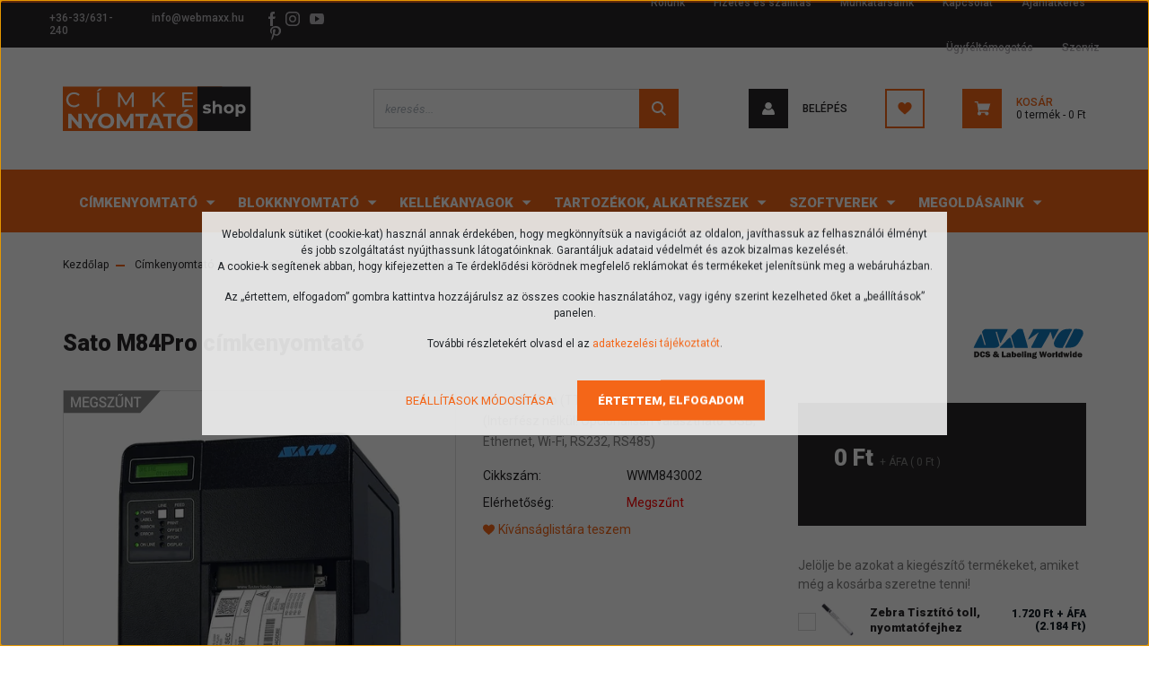

--- FILE ---
content_type: text/html; charset=UTF-8
request_url: https://www.cimke-nyomtato.hu/sato-m84pro-cimkenyomtato-4599
body_size: 29727
content:
<!DOCTYPE html>
<html lang="hu" dir="ltr">
<head>
    <title>Sato M84Pro címkenyomtató, Sato WWM843002, vonalkód nyomtató</title>
    <meta charset="utf-8">
    <meta name="keywords" content="Sato M84Pro címkenyomtató, Zebra címkenyomtató, Zebra nyomtató, Zebra etikett nyomtató, Zebra vonalkódnyomtató, Zebra matricanyomtató, Zebra címkenyomtató, Zebra nyomtató, Zebra etikett nyomtató, Zebra vonalkódnyomtató, Zebra matricanyomtató, Zebra címkenyomtató, Zebra nyomtató, Zebra etikett nyomtató, Zebra vonalkódnyomtató, Zebra matricanyomtató">
    <meta name="description" content="Sato M84Pro címkenyomtató, Sato WWM843002, etikett nyomtató, Sato M84Pro vonalkód nyomtató, Sato M84Pro matricanyomtató">
    <meta name="robots" content="index, follow">
    <link rel="image_src" href="https://cimkenyomtatoshop.cdn.shoprenter.hu/custom/cimkenyomtatoshop/image/data/product/cimkenyomtatok/sato-m84pro-cimkenyomtato-1.jpg.webp?lastmod=1720628902.1665578627">
    <meta property="og:title" content="Sato M84Pro címkenyomtató" />
    <meta property="og:type" content="product" />
    <meta property="og:url" content="https://www.cimke-nyomtato.hu/sato-m84pro-cimkenyomtato-4599" />
    <meta property="og:image" content="https://cimkenyomtatoshop.cdn.shoprenter.hu/custom/cimkenyomtatoshop/image/cache/w2062h1080q100/product/cimkenyomtatok/sato-m84pro-cimkenyomtato-1.jpg.webp?lastmod=1720628902.1665578627" />
    <meta property="og:description" content="Sato M84Pro (TT) ipari címkenyomtató, 305 dpi (Interfész nélkül! Opcionálisan választható: USB, Ethernet, Wi-Fi, RS232, RS485)" />
    <link href="https://cimkenyomtatoshop.cdn.shoprenter.hu/custom/cimkenyomtatoshop/image/data/product/img/bolt%20logok/cimkenyomtatoshop-favicon-96x96.png?lastmod=1636468872.1665578627" rel="icon" />
    <link href="https://cimkenyomtatoshop.cdn.shoprenter.hu/custom/cimkenyomtatoshop/image/data/product/img/bolt%20logok/cimkenyomtatoshop-favicon-96x96.png?lastmod=1636468872.1665578627" rel="apple-touch-icon" />
    <base href="https://www.cimke-nyomtato.hu:443" />
    <meta name="google-site-verification" content="prRj9ExcrZgNX3UwSE2LzQ0OsNHsVgQbeX5UA_3zQZg" />

    <meta name="viewport" content="width=device-width, initial-scale=1, maximum-scale=1, user-scalable=0">
            <link href="https://www.cimke-nyomtato.hu/sato-m84pro-cimkenyomtato-4599" rel="canonical">
    
            
                    
                <link rel="preconnect" href="https://fonts.googleapis.com">
    <link rel="preconnect" href="https://fonts.gstatic.com" crossorigin>
    <link href="https://fonts.googleapis.com/css2?family=Roboto:ital,wght@0,300;0,400;0,500;0,700;0,900;1,300;1,400;1,500;1,700;1,900&display=swap" rel="stylesheet">
            <link rel="stylesheet" href="https://cimkenyomtatoshop.cdn.shoprenter.hu/web/compiled/css/fancybox2.css?v=1769069094" media="screen">
            <link rel="stylesheet" href="https://cimkenyomtatoshop.cdn.shoprenter.hu/custom/cimkenyomtatoshop/catalog/view/theme/stockholm_global/style/1745914295.1585500970.1714635675.0.css?v=null.1665578627" media="screen">
            <link rel="stylesheet" href="https://cimkenyomtatoshop.cdn.shoprenter.hu/custom/cimkenyomtatoshop/catalog/view/theme/stockholm_global/stylesheet/stylesheet.css?v=1743685638" media="screen">
        <script>
        window.nonProductQuality = 100;
    </script>
    <script src="//ajax.googleapis.com/ajax/libs/jquery/1.10.2/jquery.min.js"></script>
    <script>window.jQuery || document.write('<script src="https://cimkenyomtatoshop.cdn.shoprenter.hu/catalog/view/javascript/jquery/jquery-1.10.2.min.js?v=1484139539"><\/script>');</script>
    <script type="text/javascript" src="//cdn.jsdelivr.net/npm/slick-carousel@1.8.1/slick/slick.min.js"></script>

            
    

    <!--Header JavaScript codes--><script src="https://cimkenyomtatoshop.cdn.shoprenter.hu/web/compiled/js/countdown.js?v=1769069092"></script><script src="https://cimkenyomtatoshop.cdn.shoprenter.hu/web/compiled/js/base.js?v=1769069092"></script><script src="https://cimkenyomtatoshop.cdn.shoprenter.hu/web/compiled/js/fancybox2.js?v=1769069092"></script><script src="https://cimkenyomtatoshop.cdn.shoprenter.hu/web/compiled/js/before_starter2_head.js?v=1769069092"></script><script src="https://cimkenyomtatoshop.cdn.shoprenter.hu/web/compiled/js/before_starter2_productpage.js?v=1769069092"></script><script src="https://cimkenyomtatoshop.cdn.shoprenter.hu/web/compiled/js/nanobar.js?v=1769069092"></script><!--Header jQuery onLoad scripts--><script>window.countdownFormat='%D:%H:%M:%S';var BASEURL='https://www.cimke-nyomtato.hu';Currency={"symbol_left":"","symbol_right":" Ft","decimal_place":0,"decimal_point":",","thousand_point":".","currency":"HUF","value":1};var ShopRenter=ShopRenter||{};ShopRenter.product={"id":25890,"sku":"WWM843002","currency":"HUF","unitName":"db","price":0,"name":"Sato M84Pro c\u00edmkenyomtat\u00f3","brand":"Sato","currentVariant":[],"parent":{"id":25890,"sku":"WWM843002","unitName":"db","price":0,"name":"Sato M84Pro c\u00edmkenyomtat\u00f3"}};function setAutoHelpTitles(){$('.autohelp[title]').each(function(){if(!$(this).parents('.aurora-scroll-mode').length){$(this).attr('rel',$(this).attr('title'));$(this).removeAttr('title');$(this).qtip({content:{text:$(this).attr('rel')},hide:{fixed:true},position:{corner:{target:'topMiddle',tooltip:'bottomMiddle'},adjust:{screen:true}},style:{border:{color:'#f46518'},background:'#e3e3e3',width:500}});}});}
$(document).ready(function(){$('.fancybox').fancybox({maxWidth:820,maxHeight:650,afterLoad:function(){wrapCSS=$(this.element).data('fancybox-wrapcss');if(wrapCSS){$('.fancybox-wrap').addClass(wrapCSS);}},helpers:{thumbs:{width:50,height:50}}});$('.fancybox-inline').fancybox({maxWidth:820,maxHeight:650,type:'inline'});setAutoHelpTitles();});$(window).load(function(){var init_similar_products_Scroller=function(){$("#similar_products .aurora-scroll-click-mode").each(function(){var max=0;$(this).find($(".list_prouctname")).each(function(){var h=$(this).height();max=h>max?h:max;});$(this).find($(".list_prouctname")).each(function(){$(this).height(max);});});$("#similar_products .aurora-scroll-click-mode").auroraScroll({autoMode:"click",frameRate:60,speed:2.5,direction:-1,elementClass:"product-snapshot",pauseAfter:false,horizontal:true,visible:1,arrowsPosition:1},function(){initAurora();});}
init_similar_products_Scroller();});</script><script src="https://cimkenyomtatoshop.cdn.shoprenter.hu/web/compiled/js/vue/manifest.bundle.js?v=1769069090"></script><script>var ShopRenter=ShopRenter||{};ShopRenter.onCartUpdate=function(callable){document.addEventListener('cartChanged',callable)};ShopRenter.onItemAdd=function(callable){document.addEventListener('AddToCart',callable)};ShopRenter.onItemDelete=function(callable){document.addEventListener('deleteCart',callable)};ShopRenter.onSearchResultViewed=function(callable){document.addEventListener('AuroraSearchResultViewed',callable)};ShopRenter.onSubscribedForNewsletter=function(callable){document.addEventListener('AuroraSubscribedForNewsletter',callable)};ShopRenter.onCheckoutInitiated=function(callable){document.addEventListener('AuroraCheckoutInitiated',callable)};ShopRenter.onCheckoutShippingInfoAdded=function(callable){document.addEventListener('AuroraCheckoutShippingInfoAdded',callable)};ShopRenter.onCheckoutPaymentInfoAdded=function(callable){document.addEventListener('AuroraCheckoutPaymentInfoAdded',callable)};ShopRenter.onCheckoutOrderConfirmed=function(callable){document.addEventListener('AuroraCheckoutOrderConfirmed',callable)};ShopRenter.onCheckoutOrderPaid=function(callable){document.addEventListener('AuroraOrderPaid',callable)};ShopRenter.onCheckoutOrderPaidUnsuccessful=function(callable){document.addEventListener('AuroraOrderPaidUnsuccessful',callable)};ShopRenter.onProductPageViewed=function(callable){document.addEventListener('AuroraProductPageViewed',callable)};ShopRenter.onMarketingConsentChanged=function(callable){document.addEventListener('AuroraMarketingConsentChanged',callable)};ShopRenter.onCustomerRegistered=function(callable){document.addEventListener('AuroraCustomerRegistered',callable)};ShopRenter.onCustomerLoggedIn=function(callable){document.addEventListener('AuroraCustomerLoggedIn',callable)};ShopRenter.onCustomerUpdated=function(callable){document.addEventListener('AuroraCustomerUpdated',callable)};ShopRenter.onCartPageViewed=function(callable){document.addEventListener('AuroraCartPageViewed',callable)};ShopRenter.customer={"userId":0,"userClientIP":"18.188.174.121","userGroupId":8,"customerGroupTaxMode":"gross","customerGroupPriceMode":"net_tax_gross","email":"","phoneNumber":"","name":{"firstName":"","lastName":""}};ShopRenter.theme={"name":"stockholm_global","family":"stockholm","parent":""};ShopRenter.shop={"name":"cimkenyomtatoshop","locale":"hu","currency":{"code":"HUF","rate":1},"domain":"cimkenyomtatoshop.myshoprenter.hu"};ShopRenter.page={"route":"product\/product","queryString":"sato-m84pro-cimkenyomtato-4599"};ShopRenter.formSubmit=function(form,callback){callback();};let loadedAsyncScriptCount=0;function asyncScriptLoaded(position){loadedAsyncScriptCount++;if(position==='body'){if(document.querySelectorAll('.async-script-tag').length===loadedAsyncScriptCount){if(/complete|interactive|loaded/.test(document.readyState)){document.dispatchEvent(new CustomEvent('asyncScriptsLoaded',{}));}else{document.addEventListener('DOMContentLoaded',()=>{document.dispatchEvent(new CustomEvent('asyncScriptsLoaded',{}));});}}}}</script><script type="text/javascript"src="https://cimkenyomtatoshop.cdn.shoprenter.hu/web/compiled/js/vue/customerEventDispatcher.bundle.js?v=1769069090"></script>                <script>window["bp"]=window["bp"]||function(){(window["bp"].q=window["bp"].q||[]).push(arguments);};window["bp"].l=1*new Date();scriptElement=document.createElement("script");firstScript=document.getElementsByTagName("script")[0];scriptElement.async=true;scriptElement.src='https://pixel.barion.com/bp.js';firstScript.parentNode.insertBefore(scriptElement,firstScript);window['barion_pixel_id']='BP-0G6BalaCH8-E0';bp('init','addBarionPixelId','BP-0G6BalaCH8-E0');</script><noscript>
    <img height="1" width="1" style="display:none" alt="Barion Pixel" src="https://pixel.barion.com/a.gif?ba_pixel_id='BP-0G6BalaCH8-E0'&ev=contentView&noscript=1">
</noscript>
                        <script type="text/javascript" src="https://cimkenyomtatoshop.cdn.shoprenter.hu/web/compiled/js/vue/fullBarionPixel.bundle.js?v=1769069090"></script>


            
            <script>window.dataLayer=window.dataLayer||[];function gtag(){dataLayer.push(arguments)};var ShopRenter=ShopRenter||{};ShopRenter.config=ShopRenter.config||{};ShopRenter.config.googleConsentModeDefaultValue="denied";</script>                        <script type="text/javascript" src="https://cimkenyomtatoshop.cdn.shoprenter.hu/web/compiled/js/vue/googleConsentMode.bundle.js?v=1769069090"></script>

            
            <!-- Google Tag Manager -->
<script>(function(w,d,s,l,i){w[l]=w[l]||[];w[l].push({'gtm.start':
new Date().getTime(),event:'gtm.js'});var f=d.getElementsByTagName(s)[0],
j=d.createElement(s),dl=l!='dataLayer'?'&l='+l:'';j.async=true;j.src=
'https://www.googletagmanager.com/gtm.js?id='+i+dl;f.parentNode.insertBefore(j,f);
})(window,document,'script','dataLayer','GTM-NSJ7PND');</script>
<!-- End Google Tag Manager -->
            <!-- Google tag (gtag.js) -->
<script async src="https://www.googletagmanager.com/gtag/js?id=AW-11147178812">
</script>
<script>
  window.dataLayer = window.dataLayer || [];
  function gtag(){dataLayer.push(arguments);}
  gtag('js', new Date());

  gtag('config', 'AW-11147178812');
</script>
            
                <!--Global site tag(gtag.js)--><script async src="https://www.googletagmanager.com/gtag/js?id=G-EHD7C5QRW5"></script><script>window.dataLayer=window.dataLayer||[];function gtag(){dataLayer.push(arguments);}
gtag('js',new Date());gtag('config','G-EHD7C5QRW5');gtag('config','AW-11147178812',{"allow_enhanced_conversions":true});gtag('config','AW-327750383',{"allow_enhanced_conversions":true});</script>                                <script type="text/javascript" src="https://cimkenyomtatoshop.cdn.shoprenter.hu/web/compiled/js/vue/GA4EventSender.bundle.js?v=1769069090"></script>

    
    
</head>

<body id="body" class="page-body product-page-body show-quantity-in-module stockholm_global-body" role="document">
<!--Google Tag Manager(noscript)--><noscript><iframe src="https://www.googletagmanager.com/ns.html?id=GTM-NSJ7PND"
height="0"width="0"style="display:none;visibility:hidden"></iframe></noscript><!--End Google Tag Manager(noscript)-->
                    

<div class="Fixed nanobar js-nanobar-first-login">
    <div class="container nanobar-container">
        <div class="row flex-column flex-sm-row">
            <div class="col-12 col-sm-6 col-lg-8 nanobar-text-cookies align-self-center text-sm-left">
                <p>Weboldalunk sütiket (cookie-kat) használ annak érdekében, hogy megkönnyítsük a navigációt az oldalon, javíthassuk az felhasználói élményt és jobb szolgáltatást nyújthassunk látogatóinknak. <span class="mobile-br">Garantáljuk adataid védelmét és azok bizalmas kezelését.</span><br />
	<span class="mobile-nanobar-none">A cookie-k segítenek abban, hogy kifejezetten a Te érdeklődési körödnek megfelelő reklámokat és termékeket jelenítsünk meg a webáruházban.</span>
</p>
<p class="mobile-nanobar-none">Az „értettem, elfogadom” gombra kattintva hozzájárulsz az összes cookie használatához, vagy igény szerint kezelheted őket a „beállítások” panelen.
</p>
<p>További részletekért olvasd el az <a href="/adatkezeles">adatkezelési tájékoztatót</a>.
</p>
            </div>
            <div class="col-12 col-sm-6 col-lg-4 nanobar-buttons m-sm-0 text-center text-sm-right">
                <a href="" class="btn btn-link nanobar-settings-button js-nanobar-settings-button">
                    Beállítások módosítása
                </a>
                <a href="" class="btn btn-primary nanobar-btn js-nanobar-close-cookies" data-button-save-text="Beállítások mentése">
                    Értettem, elfogadom
                </a>
            </div>
        </div>
        <div class="nanobar-cookies js-nanobar-cookies flex-column flex-sm-row text-left pt-3 mt-3" style="display: none;">
            <div class="custom-control custom-checkbox">
                <input id="required_cookies" class="custom-control-input" type="checkbox" name="required_cookies" disabled checked/>
                <label for="required_cookies" class="custom-control-label">
                    Szükséges cookie-k
                    <div class="cookies-help-text">
                        Ezek a cookie-k segítenek abban, hogy a webáruház használható és működőképes legyen.
                    </div>
                </label>
            </div>
            <div class="custom-control custom-checkbox">
                <input id="marketing_cookies" class="custom-control-input js-nanobar-marketing-cookies" type="checkbox" name="marketing_cookies"
                         checked />
                <label for="marketing_cookies" class="custom-control-label">
                    Marketing cookie-k
                    <div class="cookies-help-text">
                        Ezeket a cookie-k segítenek abban, hogy az Ön érdeklődési körének megfelelő reklámokat és termékeket jelenítsük meg a webáruházban.
                    </div>
                </label>
            </div>
        </div>
    </div>
</div>

<script>
    (function ($) {
        $(document).ready(function () {
            new AuroraNanobar.FirstLogNanobarCheckbox(jQuery('.js-nanobar-first-login'), 'modal');
        });
    })(jQuery);
</script>

<div class="Fixed nanobar js-nanobar-free-shipping">
    <div class="container nanobar-container">
        <button type="button" class="close js-nanobar-close" aria-label="Close">
            <span aria-hidden="true">&times;</span>
        </button>
        <div class="nanobar-text px-3"></div>
    </div>
</div>

<script>$(document).ready(function(){document.nanobarInstance=new AuroraNanobar.FreeShippingNanobar($('.js-nanobar-free-shipping'),'modal','0','','1');});</script>
                <!-- page-wrap -->

                <div class="page-wrap">
                            
    <header class="sticky-header d-none d-lg-block">
                    <div class="header-top-line">
                <div class="container">
                    <div class="header-top d-flex">
                        <div class="header-top-left d-flex align-items-center">
                                <div id="section-header_contact_stockholm" class="section-wrapper ">
    
    <div class="module content-module section-module section-contact header-section-contact shoprenter-section">
    <div class="module-body section-module-body">
        <div class="contact-wrapper-box d-flex">
                            <div class="header-contact-col header-contact-phone">
                    <a class="header-contact-link" href="tel:+36-33/631-240">
                        +36-33/631-240
                    </a>
                </div>
                                        <div class="header-contact-col header-contact-mail">
                    <a class="header-contact-link" href="mailto:info@webmaxx.hu">info@webmaxx.hu</a>
                </div>
                        <div class="header-contact-social-box">
                                    <a class="header-contact-link" class="header-social-link" target="_blank" href="https://www.facebook.com/webmaxxstudio/">
                        <i>
                            <svg width="8" height="16" viewBox="0 0 12 24" fill="currentColor" xmlns="https://www.w3.org/2000/svg">
    <path d="M7.5 8.25V5.25C7.5 4.422 8.172 3.75 9 3.75H10.5V0H7.5C5.0145 0 3 2.0145 3 4.5V8.25H0V12H3V24H7.5V12H10.5L12 8.25H7.5Z"/>
</svg>
                        </i>
                    </a>
                                                    <a class="header-contact-link" class="header-social-link" target="_blank" href="https://www.instagram.com/webmaxx_official/">
                        <i>
                            <svg width="16" height="16" viewBox="0 0 16 16" fill="currentColor" xmlns="https://www.w3.org/2000/svg">
    <path d="M11 0H5C2.239 0 0 2.239 0 5V11C0 13.761 2.239 16 5 16H11C13.761 16 16 13.761 16 11V5C16 2.239 13.761 0 11 0ZM14.5 11C14.5 12.93 12.93 14.5 11 14.5H5C3.07 14.5 1.5 12.93 1.5 11V5C1.5 3.07 3.07 1.5 5 1.5H11C12.93 1.5 14.5 3.07 14.5 5V11Z"/>
    <path d="M8 4C5.791 4 4 5.791 4 8C4 10.209 5.791 12 8 12C10.209 12 12 10.209 12 8C12 5.791 10.209 4 8 4ZM8 10.5C6.622 10.5 5.5 9.378 5.5 8C5.5 6.621 6.622 5.5 8 5.5C9.378 5.5 10.5 6.621 10.5 8C10.5 9.378 9.378 10.5 8 10.5Z"/>
    <path d="M12.3 4.233C12.5944 4.233 12.833 3.99437 12.833 3.7C12.833 3.40563 12.5944 3.167 12.3 3.167C12.0056 3.167 11.767 3.40563 11.767 3.7C11.767 3.99437 12.0056 4.233 12.3 4.233Z"/>
</svg>

                        </i>
                    </a>
                                                    <a class="header-contact-link" class="header-social-link" target="_blank" href="https://www.youtube.com/user/webmaxxstudio">
                        <i>
                            <svg width="16" height="12" viewBox="0 0 24 18" fill="currentColor" xmlns="https://www.w3.org/2000/svg">
    <path d="M22.98 1.73455C22.329 0.471273 21.6225 0.238909 20.184 0.150545C18.747 0.0441818 15.1335 0 12.003 0C8.8665 0 5.2515 0.0441819 3.816 0.148909C2.3805 0.238909 1.6725 0.469636 1.0155 1.73455C0.345 2.99618 0 5.16927 0 8.99509C0 8.99836 0 9 0 9C0 9.00327 0 9.00491 0 9.00491V9.00818C0 12.8176 0.345 15.0071 1.0155 16.2556C1.6725 17.5189 2.379 17.748 3.8145 17.8544C5.2515 17.946 8.8665 18 12.003 18C15.1335 18 18.747 17.946 20.1855 17.856C21.624 17.7496 22.3305 17.5205 22.9815 16.2573C23.658 15.0087 24 12.8193 24 9.00982C24 9.00982 24 9.00491 24 9.00164C24 9.00164 24 8.99836 24 8.99673C24 5.16927 23.658 2.99618 22.98 1.73455ZM9 13.9091V4.09091L16.5 9L9 13.9091Z"/>
</svg>

                        </i>
                    </a>
                                                                    <a class="header-contact-link" class="header-social-link" target="_blank" href="https://hu.pinterest.com/DunaShop/">
                        <i>
                            <svg viewBox="-62 0 512 512" xmlns="https://www.w3.org/2000/svg" fill="currentColor" width="16" height="16">
    <path d="m60.945312 278.21875c.640626-1.597656 7.050782-26.230469 7.5-27.898438-10.007812-15.058593-21.125-64.371093-12.597656-104.398437 9.199219-58.730469 71.4375-87.601563 130.199219-87.601563v-.109374c73.570313.046874 128.640625 40.980468 128.699219 111.476562.046875 55.179688-33.195313 128.117188-89.957032 128.117188-.015624 0-.027343 0-.042968 0-20.257813 0-45.90625-9.1875-52.632813-18.210938-7.761719-10.398438-9.667969-23.230469-5.566406-36.941406 10.050781-32.082032 22.867187-70.511719 24.363281-96.136719 1.386719-24.183594-15.773437-39.917969-38.027344-39.917969-16.746093 0-38.496093 9.726563-49.335937 37.058594-8.953125 22.707031-8.761719 46.480469.585937 72.671875 3.644532 10.238281-16.15625 76.984375-22.5 98.71875-15.761718 53.992187-37.339843 122.304687-32.726562 160.347656l4.453125 36.605469 22.367187-29.3125c30.953126-40.519531 62.957032-145.332031 71.484376-170.835938 25.210937 32.648438 77.710937 33.585938 83.832031 33.585938 75.183593 0 160.4375-74.65625 158.019531-178.5625-2.121094-91.121094-68.808594-166.875-188.632812-166.875v.117188c-113.976563 0-180.5 60.835937-196.785157 137.703124-14.914062 71.273438 18.253907 125.519532 57.300781 140.398438zm0 0"/>
</svg>

                        </i>
                    </a>
                            </div>
        </div>
    </div>
</div>


</div>

                        </div>
                        <div class="header-top-right d-flex ml-auto">
                            
    <ul class="nav headermenu-list">
                    <li class="nav-item">
                <a class="nav-link" href="https://www.cimke-nyomtato.hu/rolunk"
                    target="_self"
                                        title="Rólunk"
                >
                    Rólunk
                </a>
                            </li>
                    <li class="nav-item">
                <a class="nav-link" href="https://www.cimke-nyomtato.hu/fizetes-szallitas"
                    target="_self"
                                        title="Fizetés és szállítás"
                >
                    Fizetés és szállítás
                </a>
                            </li>
                    <li class="nav-item">
                <a class="nav-link" href="https://www.cimke-nyomtato.hu/munkatarsaink"
                    target="_self"
                                        title="Munkatársaink"
                >
                    Munkatársaink
                </a>
                            </li>
                    <li class="nav-item">
                <a class="nav-link" href="https://www.cimke-nyomtato.hu/index.php?route=information/contact"
                    target="_self"
                                        title="Kapcsolat"
                >
                    Kapcsolat
                </a>
                            </li>
                    <li class="nav-item">
                <a class="nav-link" href="https://www.cimke-nyomtato.hu/cimke-nyomtato-ajanlatkeres"
                    target="_self"
                                        title="Ajánlatkérés"
                >
                    Ajánlatkérés
                </a>
                            </li>
                    <li class="nav-item">
                <a class="nav-link" href="https://www.cimke-nyomtato.hu/ugyfeltamogatas"
                    target="_self"
                                        title="Ügyféltámogatás"
                >
                    Ügyféltámogatás
                </a>
                            </li>
                    <li class="nav-item">
                <a class="nav-link" href="https://www.cimke-nyomtato.hu/cimkenyomtato-szerviz"
                    target="_self"
                                        title="Szerviz"
                >
                    Szerviz
                </a>
                            </li>
            </ul>
    
                            <div class="header-language-currencies d-flex align-items-center">
                                
                                
                            </div>
                        </div>
                    </div>
                </div>
            </div>
            <div class="header-middle-line">
                <div class="container">
                    <div class="header-middle d-flex justify-content-between">
                        
    <a class="navbar-brand" href="/"><img style="border: 0; max-width: 210px;" src="https://cimkenyomtatoshop.cdn.shoprenter.hu/custom/cimkenyomtatoshop/image/data/product/img/bolt%20logok/cimkenyomtatoshop-logo-220x100-3.svg?v=1636468920" title="CímkeNyomtató Shop by Webmaxx" alt="CímkeNyomtató Shop by Webmaxx" /></a>

                                                    
<div class="dropdown search-module d-flex">
    <div class="input-group">
        <input class="form-control disableAutocomplete" type="text" placeholder="keresés..." value=""
               id="filter_keyword" 
               onclick="this.value=(this.value==this.defaultValue)?'':this.value;"/>
        <div class="input-group-append">
            <button class="btn btn-primary" onclick="moduleSearch();">
                <svg width="16" height="16" viewBox="0 0 24 24" fill="currentColor" xmlns="https://www.w3.org/2000/svg">
    <path d="M17.6125 15.4913C18.7935 13.8785 19.4999 11.8975 19.4999 9.74998C19.4999 4.37403 15.1259 0 9.74993 0C4.37398 0 0 4.37403 0 9.74998C0 15.1259 4.37403 19.5 9.74998 19.5C11.8975 19.5 13.8787 18.7934 15.4915 17.6124L21.8789 23.9999L24 21.8788C24 21.8787 17.6125 15.4913 17.6125 15.4913ZM9.74998 16.4999C6.02782 16.4999 3.00001 13.4721 3.00001 9.74998C3.00001 6.02782 6.02782 3.00001 9.74998 3.00001C13.4721 3.00001 16.5 6.02782 16.5 9.74998C16.5 13.4721 13.4721 16.4999 9.74998 16.4999Z"/>
</svg>

            </button>
        </div>
    </div>

    <input type="hidden" id="filter_description" value="0"/>
    <input type="hidden" id="search_shopname" value="cimkenyomtatoshop"/>
    <div id="results" class="dropdown-menu search-results p-0"></div>
</div>



                                                
    <ul class="nav login-list">
                    <li class="nav-item nav-item-login">
                <a class="nav-link d-flex align-items-center header-middle-link" href="index.php?route=account/login" title="Belépés">
                    <span class="btn d-flex justify-content-center align-items-center nav-item-login-icon header-icon-box">
                        <svg width="14" height="14" viewBox="0 0 24 24" fill="currentColor" xmlns="https://www.w3.org/2000/svg">
    <path d="M18.3622 11.696C16.8819 13.6134 14.6142 14.8278 12 14.8278C9.44882 14.8278 7.11811 13.6134 5.63779 11.696C2.20472 13.901 0 17.7358 0 21.986C0 23.1364 0.88189 23.9992 1.98425 23.9992H21.9843C23.1181 24.0312 24 23.0725 24 21.986C24 17.7358 21.7953 13.8691 18.3622 11.696Z"/>
    <path d="M12 0C8.40945 0 5.51181 2.97194 5.51181 6.58301C5.51181 10.226 8.44094 13.166 12 13.166C15.5591 13.166 18.4882 10.258 18.4882 6.58301C18.4882 2.90803 15.5906 0 12 0Z"/>
</svg>

                    </span>
                    <span class="d-flex login-item-title">
                        Belépés
                    </span>
                </a>
            </li>
            <li class="nav-item nav-item-register d-none">
                <a class="nav-link" href="index.php?route=account/create" title="Regisztráció">
                    Regisztráció
                </a>
            </li>
            </ul>

                        <hx:include src="/_fragment?_path=_format%3Dhtml%26_locale%3Den%26_controller%3Dmodule%252Fwishlist&amp;_hash=XhXf4HeEHKECG0QY5vxRoPVlgepIP8rkv4ymITQ%2F5ro%3D"></hx:include>
                        <div id="js-cart" class="d-md-flex align-items-md-center">
                            <hx:include src="/_fragment?_path=_format%3Dhtml%26_locale%3Den%26_controller%3Dmodule%252Fcart&amp;_hash=yTErrkNvd7TOzxCnnBw%2FQvPWUhCS9nYvLSBVkLh5W8k%3D"></hx:include>
                        </div>
                    </div>
                </div>
            </div>
            <div class="header-bottom-line">
                <div class="container">
                    <div class="header-bottom">
                        <nav class="navbar navbar-expand-lg justify-content-between">
                            


                    
            <div id="module_category_wrapper" class="module-category-wrapper">
    
    <div id="category" class="module content-module header-position category-module" >
                <div class="module-body">
                        <div id="category-nav">
            


<ul class="nav nav-pills category category-menu sf-menu sf-horizontal builded">
    <li id="cat_157" class="nav-item item category-list module-list parent even dropDownParent align-1">
    <a href="https://www.cimke-nyomtato.hu/cimkenyomtatok-157" class="nav-link">
        <span>Címkenyomtató</span>
    </a>
    <div class="children js-subtree-dropdown subtree-dropdown">
        <div style="width: 1400px; height: 540px" class="subtree-dropdown-inner p-3">
            <div class="cny-custom-menu">
	<div class="row">
		<div class="col">
			<ul>
				<li class="cny-custom-menu-title"><a href="/asztali-cimkenyomtato-162">ASZTALI CÍMKE NYOMTATÓ</a></li>
				<li><a href="/zebra-zd220d-cimke-nyomtato-zd22042-d0eg00ez">ZEBRA ZD220</a></li>
				<li><a href="/zebra-zd421t-cimke-nyomtato-zd4a042-30em00ez">ZEBRA ZD421t</a></li>
				<li><a href="/godex-ge300-cimke-nyomtato-011-ge0e02-000">GODEX GE300</a></li>
				<li><a href="/tsc-te200-cimke-nyomtato-99-065a101-00lf00">TSC TE200</a></li>
			</ul>

			<ul>
				<li class="cny-custom-menu-all"><a href="/asztali-cimkenyomtato-162">ÖSSZES...</a></li>
			</ul>
		</div>

		<div class="col">
			<ul>
				<li class="cny-custom-menu-title"><a href="/kozepes-teljesitmenyu-cimkenyomtato-163">KÖZEPES NYOMTATÓK</a></li>
				<li><a href="/zebra-zt231-cimke-nyomtato-zt23142-t0e000fz">ZEBRA ZT231</a></li>
				<li><a href="/zebra-zt411-cimke-nyomtato-zt41142-t0e0000z">ZEBRA ZT411</a></li>
				<li><a href="/honeywell-pm42-cimke-nyomtato-pm42200003">HONEYWELL PM42</a></li>
				<li><a href="/godex-zx1200i-cimke-nyomtato-zx1200i">GODEX ZX1200</a></li>
			</ul>

			<ul>
				<li class="cny-custom-menu-all"><a href="/kozepes-teljesitmenyu-cimkenyomtato-163">ÖSSZES...</a></li>
			</ul>
		</div>

		<div class="col">
			<ul>
				<li class="cny-custom-menu-title"><a href="/ipari-cimkenyomtato-164">IPARI CÍMKE NYOMTATÓK</a></li>
				<li><a href="/zebra-zt510-cimke-nyomtato-zt51042-t0e0000z">ZEBRA ZT510</a></li>
				<li><a href="/zebra-zt610-cimke-nyomtato-zt61042-t0e0100z">ZEBRA ZT610</a></li>
				<li><a href="/sato-cl4nx-plus-cimke-nyomtato-wwclp100neu">SATO CL4NX</a></li>
				<li><a href="/sato-cl6nx-plus-cimke-nyomtato-wwclpa00neu">SATO CL6NX</a></li>
			</ul>

			<ul>
				<li class="cny-custom-menu-all"><a href="/ipari-cimkenyomtato-164">ÖSSZES...</a></li>
			</ul>
		</div>

		<div class="col">
			<ul>
				<li class="cny-custom-menu-title"><a href="/szines-cimkenyomtato-165">SZÍNES NYOMTATÓK</a></li>
				<li><a href="/epson-tm-c3500-cimke-nyomtato-c31cd54012cd">EPSON TM-C3500</a></li>
				<li><a href="/epson-c6000ae-cimke-nyomtato-c31ch76102">EPSON C6000AE</a></li>
				<li><a href="/epson-c6500ae-cimke-nyomtato-c31ch77102">EPSON C6500AE</a></li>
				<li><a href="/epson-c7500g-cimke-nyomtato-c31cd84312">EPSON C7500G</a></li>
			</ul>

			<ul>
				<li class="cny-custom-menu-all"><a href="/szines-cimkenyomtato-165">ÖSSZES...</a></li>
			</ul>
		</div>

		<div class="col">
			<ul>
				<li class="cny-custom-menu-title"><a href="/mobil-cimke-nyomtato-171">MOBIL NYOMTATÓ</a></li>
				<li><a href="/zebra-zq210-cimke-nyomtato-zq21-a0e01ke-00">ZEBRA ZQ210</a></li>
				<li><a href="/zebra-zq310-cimke-nyomtato-zq31-a0e02te-00">ZEBRA ZQ310</a></li>
				<li><a href="/zebra-zq511-cimke-nyomtato-zq51-bue001e-00">ZEBRA ZQ511</a></li>
				<li><a href="/zebra-zq610-cimke-nyomtato-zq61-aufae10-00">ZEBRA ZQ610</a></li>
			</ul>

			<ul>
				<li class="cny-custom-menu-all"><a href="/mobil-cimke-nyomtato-171">ÖSSZES...</a></li>
			</ul>
		</div>
	</div>
</div>
        </div>
    </div>
</li><li id="cat_359" class="nav-item item category-list module-list parent odd">
    <a href="https://www.cimke-nyomtato.hu/blokknyomtato-359" class="nav-link">
        <span>Blokknyomtató</span>
    </a>
            <ul class="nav flex-column children"><li id="cat_397" class="nav-item item category-list module-list even">
    <a href="https://www.cimke-nyomtato.hu/blokknyomtato-359/asztali-blokknyomtato-397" class="nav-link">
        <span>Asztali blokknyomtató</span>
    </a>
    </li><li id="cat_400" class="nav-item item category-list module-list odd">
    <a href="https://www.cimke-nyomtato.hu/blokknyomtato-359/mobil-blokknyomtato-400" class="nav-link">
        <span>Mobil blokknyomtató</span>
    </a>
    </li></ul>
    </li><li id="cat_158" class="nav-item item category-list module-list parent even dropDownParent align-1">
    <a href="https://www.cimke-nyomtato.hu/kellekanyagok-158" class="nav-link">
        <span>Kellékanyagok</span>
    </a>
    <div class="children js-subtree-dropdown subtree-dropdown">
        <div style="width: 1400px; height: 540px" class="subtree-dropdown-inner p-3">
            <div class="cny-custom-menu">
	<div class="row">
		<div class="col">
			<ul>
				<li class="cny-custom-menu-title"><a href="/tekercses-etikett-cimke-173">ETIKETT CÍMKE</a></li>
				<li><a href="/papir-etikett-cimke-175">NORMÁL PAPÍR CÍMKE</a></li>
				<li><a href="/direkt-termal-etikett-cimke-176">TERMÁL PAPÍR CÍMKE</a></li>
				<li><a href="/muanyag-etikett-cimke-177">MŰANYAG CÍMKE</a></li>
				<li><a href="/ives-etikett-cimke">A4 ÍVES ETIKETT CÍMKE</a></li>
			</ul>
		</div>

		<div class="col">
			<ul>
				<li class="cny-custom-menu-title"><a href="/cimkenyomtato-festekszalag-174">FESTÉKSZALAG</a></li>
				<li><a href="/wax-festekszalag-178">WAX</a></li>
				<li><a href="/wax-resin-festekszalag-180">WAX-RESIN</a></li>
				<li><a href="/resin-festekszalag-179">RESIN</a></li>
			</ul>
		</div>

		<div class="col">
			<ul>
				<li class="cny-custom-menu-title"><a href="/cimkenyomtato-tintapatron-217">TINTAPATRON</a></li>
				<li><a href="/epson-tintapatron-231">EPSON</a></li>
				<li><a href="/primera-tintapatron-236">PRIMERA</a></li>
			</ul>
		</div>

		<div class="col">
			<ul>
				<li class="cny-custom-menu-title"><a href="/nyomtatott-ragasztoszalag-muanyag">RAGASZTÓSZALAG</a></li>
				<li><a href="/nyomtatott-ragasztoszalag-muanyag">NYOMTATOTT MŰANYAG RAGASZTÓSZALAG</a></li>
                <li><a href="/papir-nyomtatott-ragasztoszalag-csomagoloszalag">NYOMTATOTT PAPÍR RAGASZTÓSZALAG</a></li>
			</ul>
		</div>
	</div>
</div>
        </div>
    </div>
</li><li id="cat_215" class="nav-item item category-list module-list parent odd">
    <a href="https://www.cimke-nyomtato.hu/tartozekok-alkatreszek-215" class="nav-link">
        <span>Tartozékok, alkatrészek</span>
    </a>
            <ul class="nav flex-column children"><li id="cat_228" class="nav-item item category-list module-list parent even">
    <a href="https://www.cimke-nyomtato.hu/tartozekok-alkatreszek-215/cimkenyomtato-alkatresz-kiegeszito-228" class="nav-link">
        <span>Címkenyomtató alkatrész, kiegészítő</span>
    </a>
            <ul class="nav flex-column children"><li id="cat_218" class="nav-item item category-list module-list even">
    <a href="https://www.cimke-nyomtato.hu/tartozekok-alkatreszek-215/cimkenyomtato-alkatresz-kiegeszito-228/cimkenyomtato-akkumulator-218" class="nav-link">
        <span>Címkenyomtató Akkumulátor</span>
    </a>
    </li><li id="cat_219" class="nav-item item category-list module-list odd">
    <a href="https://www.cimke-nyomtato.hu/tartozekok-alkatreszek-215/cimkenyomtato-alkatresz-kiegeszito-228/cimkenyomtato-cimke-levalaszto-219" class="nav-link">
        <span>Címkenyomtató címke leválasztó</span>
    </a>
    </li><li id="cat_220" class="nav-item item category-list module-list even">
    <a href="https://www.cimke-nyomtato.hu/tartozekok-alkatreszek-215/cimkenyomtato-alkatresz-kiegeszito-228/cimkenyomtato-dokkolo-tolto-220" class="nav-link">
        <span>Címkenyomtató dokkoló, töltő</span>
    </a>
    </li><li id="cat_221" class="nav-item item category-list module-list odd">
    <a href="https://www.cimke-nyomtato.hu/tartozekok-alkatreszek-215/cimkenyomtato-alkatresz-kiegeszito-228/cimkenyomtato-gumihenger-221" class="nav-link">
        <span>Címkenyomtató gumihenger</span>
    </a>
    </li><li id="cat_222" class="nav-item item category-list module-list even">
    <a href="https://www.cimke-nyomtato.hu/tartozekok-alkatreszek-215/cimkenyomtato-alkatresz-kiegeszito-228/cimkenyomtato-interfesz-222" class="nav-link">
        <span>Címkenyomtató interfész</span>
    </a>
    </li><li id="cat_223" class="nav-item item category-list module-list odd">
    <a href="https://www.cimke-nyomtato.hu/tartozekok-alkatreszek-215/cimkenyomtato-alkatresz-kiegeszito-228/cimkenyomtato-nyomtatofej-223" class="nav-link">
        <span>Címkenyomtató nyomtatófej</span>
    </a>
    </li><li id="cat_225" class="nav-item item category-list module-list even">
    <a href="https://www.cimke-nyomtato.hu/tartozekok-alkatreszek-215/cimkenyomtato-alkatresz-kiegeszito-228/cimkenyomtato-tapegyseg-225" class="nav-link">
        <span>Címkenyomtató Tápegység</span>
    </a>
    </li><li id="cat_226" class="nav-item item category-list module-list odd">
    <a href="https://www.cimke-nyomtato.hu/tartozekok-alkatreszek-215/cimkenyomtato-alkatresz-kiegeszito-228/cimkenyomtato-tok-226" class="nav-link">
        <span>Címkenyomtató Tok</span>
    </a>
    </li><li id="cat_224" class="nav-item item category-list module-list even">
    <a href="https://www.cimke-nyomtato.hu/tartozekok-alkatreszek-215/cimkenyomtato-alkatresz-kiegeszito-228/cimkenyomtato-vago-224" class="nav-link">
        <span>Címkenyomtató vágó</span>
    </a>
    </li></ul>
    </li><li id="cat_235" class="nav-item item category-list module-list odd">
    <a href="https://www.cimke-nyomtato.hu/tartozekok-alkatreszek-215/cimke-tekercs-tarto-allvany-235" class="nav-link">
        <span>Címke tekercs tartó állvány</span>
    </a>
    </li><li id="cat_234" class="nav-item item category-list module-list even">
    <a href="https://www.cimke-nyomtato.hu/tartozekok-alkatreszek-215/cimkeadagolo-234" class="nav-link">
        <span>Címkeadagoló</span>
    </a>
    </li><li id="cat_233" class="nav-item item category-list module-list odd">
    <a href="https://www.cimke-nyomtato.hu/tartozekok-alkatreszek-215/cimkecsevelo-233" class="nav-link">
        <span>Címkecsévélő</span>
    </a>
    </li><li id="cat_241" class="nav-item item category-list module-list even">
    <a href="https://www.cimke-nyomtato.hu/tartozekok-alkatreszek-215/cimkefelrako-241" class="nav-link">
        <span>Címkefelrakó</span>
    </a>
    </li><li id="cat_227" class="nav-item item category-list module-list odd">
    <a href="https://www.cimke-nyomtato.hu/tartozekok-alkatreszek-215/cimkenyomtato-tisztitoszer-227" class="nav-link">
        <span>Címkenyomtató tisztítószer</span>
    </a>
    </li></ul>
    </li><li id="cat_216" class="nav-item item category-list module-list parent even">
    <a href="https://www.cimke-nyomtato.hu/szoftverek-216" class="nav-link">
        <span>Szoftverek</span>
    </a>
            <ul class="nav flex-column children"><li id="cat_229" class="nav-item item category-list module-list even">
    <a href="https://www.cimke-nyomtato.hu/szoftverek-216/cimketervezo-szoftver-229" class="nav-link">
        <span>Címketervező szoftver</span>
    </a>
    </li><li id="cat_230" class="nav-item item category-list module-list odd">
    <a href="https://www.cimke-nyomtato.hu/szoftverek-216/applikaciok-230" class="nav-link">
        <span>Applikációk</span>
    </a>
    </li><li id="cat_283" class="nav-item item category-list module-list even">
    <a href="https://www.cimke-nyomtato.hu/szoftverek-216/megszunt-cimke-tervezo-szoftver" class="nav-link">
        <span>Megszűnt címke tervező szoftver</span>
    </a>
    </li></ul>
    </li><li id="cat_286" class="nav-item item category-list module-list parent odd">
    <a href="https://www.cimke-nyomtato.hu/megoldasaink" class="nav-link">
        <span>Megoldásaink</span>
    </a>
            <ul class="nav flex-column children"><li id="cat_289" class="nav-item item category-list module-list even">
    <a href="https://www.cimke-nyomtato.hu/megoldasaink/biztonsagi-cimke" class="nav-link">
        <span>Biztonsági címke</span>
    </a>
    </li><li id="cat_320" class="nav-item item category-list module-list odd">
    <a href="https://www.cimke-nyomtato.hu/megoldasaink/ekszer-cimke" class="nav-link">
        <span>Ékszer címke</span>
    </a>
    </li><li id="cat_298" class="nav-item item category-list module-list even">
    <a href="https://www.cimke-nyomtato.hu/megoldasaink/esd-cimke" class="nav-link">
        <span>ESD ipari ezüst címke</span>
    </a>
    </li><li id="cat_519" class="nav-item item category-list module-list odd">
    <a href="https://www.cimke-nyomtato.hu/megoldasaink/futar-cimke" class="nav-link">
        <span>Futár címke</span>
    </a>
    </li><li id="cat_323" class="nav-item item category-list module-list even">
    <a href="https://www.cimke-nyomtato.hu/megoldasaink/hutohazi-etikett-cimke" class="nav-link">
        <span>Hűtőházi címke</span>
    </a>
    </li><li id="cat_329" class="nav-item item category-list module-list odd">
    <a href="https://www.cimke-nyomtato.hu/megoldasaink/kabeljelolo-cimke" class="nav-link">
        <span>Kábeljelölő címke</span>
    </a>
    </li><li id="cat_292" class="nav-item item category-list module-list even">
    <a href="https://www.cimke-nyomtato.hu/megoldasaink/kerteszeti-cimke" class="nav-link">
        <span>Kertészeti címke</span>
    </a>
    </li><li id="cat_341" class="nav-item item category-list module-list odd">
    <a href="https://www.cimke-nyomtato.hu/megoldasaink/kornyezetbarat-etikett-cimke" class="nav-link">
        <span>Környezetbarát címke</span>
    </a>
    </li><li id="cat_338" class="nav-item item category-list module-list even">
    <a href="https://www.cimke-nyomtato.hu/megoldasaink/magyar-termek-cimke" class="nav-link">
        <span>Magyar Termék címke</span>
    </a>
    </li><li id="cat_332" class="nav-item item category-list module-list odd">
    <a href="https://www.cimke-nyomtato.hu/megoldasaink/raklap-paletta-cimke" class="nav-link">
        <span>Raklap, paletta címke</span>
    </a>
    </li><li id="cat_335" class="nav-item item category-list module-list even">
    <a href="https://www.cimke-nyomtato.hu/megoldasaink/raktar-helykod-etikett-cimke" class="nav-link">
        <span>Raktári helykód, tárhely címke</span>
    </a>
    </li><li id="cat_326" class="nav-item item category-list module-list odd">
    <a href="https://www.cimke-nyomtato.hu/megoldasaink/visszaszedheto-etikett-cimke" class="nav-link">
        <span>Visszaszedhető címke</span>
    </a>
    </li><li id="cat_295" class="nav-item item category-list module-list even">
    <a href="https://www.cimke-nyomtato.hu/megoldasaink/vonalkod-cimke" class="nav-link">
        <span>Vonalkód címke</span>
    </a>
    </li></ul>
    </li>
</ul>

<script>$(function(){$("ul.category").superfish({animation:{opacity:'show'},popUpSelector:"ul.category,ul.children,.js-subtree-dropdown",delay:0,speed:'fast',hoverClass:'js-sf-hover'});});</script>        </div>
            </div>
                                </div>
    
            </div>
    
                        </nav>
                    </div>
                </div>
            </div>
            </header>

            
            <main class="has-sticky">
                            
    
    <div class="container">
                <nav aria-label="breadcrumb">
        <ol class="breadcrumb" itemscope itemtype="https://schema.org/BreadcrumbList">
                            <li class="breadcrumb-item"  itemprop="itemListElement" itemscope itemtype="https://schema.org/ListItem">
                                            <a itemprop="item" href="https://www.cimke-nyomtato.hu">
                            <span itemprop="name">Kezdőlap</span>
                        </a>
                    
                    <meta itemprop="position" content="1" />
                </li>
                            <li class="breadcrumb-item"  itemprop="itemListElement" itemscope itemtype="https://schema.org/ListItem">
                                            <a itemprop="item" href="https://www.cimke-nyomtato.hu/cimkenyomtatok-157">
                            <span itemprop="name">Címkenyomtató</span>
                        </a>
                    
                    <meta itemprop="position" content="2" />
                </li>
                            <li class="breadcrumb-item"  itemprop="itemListElement" itemscope itemtype="https://schema.org/ListItem">
                                            <a itemprop="item" href="https://www.cimke-nyomtato.hu/cimkenyomtatok-157/megszunt-cimke-nyomtato-170">
                            <span itemprop="name">Megszűnt címke nyomtató</span>
                        </a>
                    
                    <meta itemprop="position" content="3" />
                </li>
                            <li class="breadcrumb-item"  itemprop="itemListElement" itemscope itemtype="https://schema.org/ListItem">
                                            <a itemprop="item" href="https://www.cimke-nyomtato.hu/cimkenyomtatok-157/megszunt-cimke-nyomtato-170/sato-m84pro-cimke-nyomtato-csalad-382">
                            <span itemprop="name">Sato M84Pro címke nyomtató család</span>
                        </a>
                    
                    <meta itemprop="position" content="4" />
                </li>
                            <li class="breadcrumb-item active" aria-current="page" itemprop="itemListElement" itemscope itemtype="https://schema.org/ListItem">
                                            <span itemprop="name">Sato M84Pro címkenyomtató</span>
                    
                    <meta itemprop="position" content="5" />
                </li>
                    </ol>
    </nav>


        <div class="row">
            <section class="col one-column-content">
                <div class="flypage" itemscope itemtype="//schema.org/Product">
                                            <div class="page-head">
                                                    </div>
                    
                                            <div class="page-body">
                                <section class="product-page-top">
        <div class="product-page-top-name-manufacturer d-lg-flex justify-content-lg-between">
            <h1 class="page-head-title product-page-head-title position-relative">
                <span class="product-page-product-name" itemprop="name">Sato M84Pro címkenyomtató</span>
                            </h1>
                            <span class="product-name-manufacturer-box">
                                            <a href="https://www.cimke-nyomtato.hu/sato-m-35" class="product-page-top-manufacturer-link">
                            <img src="https://cimkenyomtatoshop.cdn.shoprenter.hu/custom/cimkenyomtatoshop/image/data/product/img/gyarto/sato.svg?v=null.1665578627"
                                 class="product-page-top-manufacturer-img img-fluid"
                                 alt="Sato"
                                 style="max-width: 129px;max-height:60px"
                            />
                        </a>
                    
                </span>
            
        </div>
        <form action="https://www.cimke-nyomtato.hu/index.php?route=checkout/cart" method="post" enctype="multipart/form-data" id="product">
                            <div class="product-sticky-wrapper">
    <div class="container">
        <div class="row">
            <div class="product-sticky-image">
                <img src="https://cimkenyomtatoshop.cdn.shoprenter.hu/custom/cimkenyomtatoshop/image/data/product/cimkenyomtatok/sato-m84pro-cimkenyomtato-1.jpg.webp?lastmod=1720628902.1665578627" />
            </div>
            <div class="product-sticky-name-and-links d-flex flex-column justify-content-center align-items-start">
                <div class="product-sticky-name">
                    Sato M84Pro címkenyomtató
                </div>
            </div>
                            <div class="product-page-right-box product-page-price-wrapper" itemprop="offers" itemscope itemtype="//schema.org/Offer">
        <div class="product-page-price-line">
        <div class="product-page-price-line-inner">
                        <span class="product-price product-page-price">0 Ft</span>
                            <span class="postfix"> + ÁFA ( 0 Ft )</span>
                    </div>
                <meta itemprop="price" content="0"/>
        <meta itemprop="priceValidUntil" content="2027-01-25"/>
        <meta itemprop="pricecurrency" content="HUF"/>
        <meta itemprop="category" content="Sato M84Pro címke nyomtató család"/>
        <link itemprop="url" href="https://www.cimke-nyomtato.hu/sato-m84pro-cimkenyomtato-4599"/>
        <link itemprop="availability" href="http://schema.org/OutOfStock"/>
    </div>
        </div>
                        <div class="product-addtocart">
    <div class="product-addtocart-wrapper">
        
        <div>
            <input type="hidden" name="product_id" value="25890"/>
            <input type="hidden" name="product_collaterals" value=""/>
            <input type="hidden" name="product_addons" value=""/>
            <input type="hidden" name="redirect" value="https://www.cimke-nyomtato.hu/index.php?route=product/product&amp;product_id=25890"/>
                    </div>
    </div>
    <div class="text-minimum-wrapper small text-muted">
                    </div>
</div>
<script>
    if ($('.notify-request').length) {
        $('#body').on('keyup keypress', '.quantity_to_cart.quantity-to-cart', function (e) {
            if (e.which === 13) {
                return false;
            }
        });
    }

    $(function () {
        $(window).on('beforeunload', function () {
            $('a.button-add-to-cart:not(.disabled)').removeAttr('href').addClass('disabled button-disabled');
        });
    });
</script>
    <script>
        (function () {
            var clicked = false;
            var loadingClass = 'cart-loading';

            $('#add_to_cart').click(function clickFixed(event) {
                if (clicked === true) {
                    return false;
                }

                if (window.AjaxCart === undefined) {
                    var $this = $(this);
                    clicked = true;
                    $this.addClass(loadingClass);
                    event.preventDefault();

                    $(document).on('cart#listener-ready', function () {
                        clicked = false;
                        event.target.click();
                        $this.removeClass(loadingClass);
                    });
                }
            });
        })();
    </script>

                    </div>
    </div>
</div>

<script>
(function () {
    document.addEventListener('DOMContentLoaded', function () {
        var scrolling = false;
        var getElementRectangle = function(selector) {
            if(document.querySelector(selector)) {
                return document.querySelector(selector).getBoundingClientRect();
            }
            return false;
        };
        document.addEventListener("scroll", function() {
            scrolling = true;
        });

        setInterval(function () {
            if (scrolling) {
                scrolling = false;
                var productChildrenTable = getElementRectangle('#product-children-table');
                var productContentColumns = getElementRectangle('.product-content-columns');
                var productCartBox = getElementRectangle('.product-cart-box');

                var showStickyBy = false;
                if (productContentColumns) {
                    showStickyBy = productContentColumns.bottom;
                }

                if (productCartBox) {
                    showStickyBy = productCartBox.bottom;
                }

                if (productChildrenTable) {
                    showStickyBy = productChildrenTable.top;
                }

                var PRODUCT_STICKY_DISPLAY = 'sticky-active';
                var stickyClassList = document.querySelector('.product-sticky-wrapper').classList;
                if (showStickyBy < 0 && !stickyClassList.contains(PRODUCT_STICKY_DISPLAY)) {
                    stickyClassList.add(PRODUCT_STICKY_DISPLAY);
                }
                if (showStickyBy >= 0 && stickyClassList.contains(PRODUCT_STICKY_DISPLAY)) {
                    stickyClassList.remove(PRODUCT_STICKY_DISPLAY);
                }
            }
        }, 300);

        var stickyAddToCart = document.querySelector('.product-sticky-wrapper .notify-request');

        if ( stickyAddToCart ) {
            stickyAddToCart.setAttribute('data-fancybox-group','sticky-notify-group');
        }



    });
})();
</script>
                        <div class="row">
                <div class="col-auto product-page-left">
                    <div class="product-image-box">
                        <div class="product-image position-relative">
                                

<div class="product_badges vertical-orientation">
            
                                                                        
        
        <div class="badgeitem-content badgeitem-content-id-13 badgeitem-content-image">
            <a class="badgeitem badgeitemid_13 badgeimage"
               href="/sato-m84pro-cimkenyomtato-4599"
               
               style="background: transparent url('https://cimkenyomtatoshop.cdn.shoprenter.hu/custom/cimkenyomtatoshop/image/cache/w109h26q100/product/img/matrica/megszunt.png.webp?lastmod=0.1665578627') top left no-repeat; width: 109px; height: 26px;"
            >
                            </a>
        </div>
    

    </div>


    <div id="product-image-container" style="width: 500px;">
        <div class="product-image-main" >
        <a href="https://cimkenyomtatoshop.cdn.shoprenter.hu/custom/cimkenyomtatoshop/image/cache/w1080h1080wt1q100/product/cimkenyomtatok/sato-m84pro-cimkenyomtato-1.jpg.webp?lastmod=1720628902.1665578627"
           title="Kép 1/1 - Sato M84Pro vonalkód címke nyomtató"
           class="product-image-link fancybox-product" id="product-image-link"
           data-fancybox-group="gallery"
        >
            <img class="product-image-element img-fluid" itemprop="image" src="https://cimkenyomtatoshop.cdn.shoprenter.hu/custom/cimkenyomtatoshop/image/cache/w500h500wt1q100/product/cimkenyomtatok/sato-m84pro-cimkenyomtato-1.jpg.webp?lastmod=1720628902.1665578627" data-index="0" title="Sato M84Pro vonalkód címke nyomtató" alt="Sato M84Pro vonalkód címke nyomtató" id="image"/>
        </a>
    </div>

                </div>

<script>$(document).ready(function(){var $productMainImage=$('.product-image-main');var $productImageLink=$('#product-image-link');var $productImage=$('#image');var $productImageVideo=$('#product-image-video');var $productSecondaryImage=$('.product-secondary-image');var imageTitle=$productImageLink.attr('title');$('.product-images').slick({slidesToShow:4,slidesToScroll:1,draggable:false,infinite:false,focusOnSelect:false});$productSecondaryImage.on('click',function(){$productImage.attr('src',$(this).data('secondary_src'));$productImage.attr('data-index',$(this).data('index'));$productImageLink.attr('href',$(this).data('popup'));$productSecondaryImage.removeClass('thumb-active');$(this).addClass('thumb-active');if($productImageVideo.length){if($(this).data('video_image')){$productMainImage.hide();$productImageVideo.show();}else{$productImageVideo.hide();$productMainImage.show();$productImage.show();}}});$productImageLink.on('click',function(){$(this).attr("title",imageTitle);$.fancybox.open([{"href":"https:\/\/cimkenyomtatoshop.cdn.shoprenter.hu\/custom\/cimkenyomtatoshop\/image\/cache\/w1080h1080wt1q100\/product\/cimkenyomtatok\/sato-m84pro-cimkenyomtato-1.jpg.webp?lastmod=1720628902.1665578627","title":"K\u00e9p 1\/1 - Sato M84Pro vonalk\u00f3d c\u00edmke nyomtat\u00f3"}],{index:$productImageLink.find('img').attr('data-index'),maxWidth:1080,maxHeight:1080,wrapCSS:'fancybox-no-padding',live:false,helpers:{thumbs:{width:50,height:50}},tpl:{next:'<a title="Következő" class="fancybox-nav fancybox-next"><span></span></a>',prev:'<a title="Előző" class="fancybox-nav fancybox-prev"><span></span></a>'}});return false;});});</script>


                        </div>
                            <div class="position-5-wrapper">
                    
                    


        

            </div>

                    </div>
                                    </div>
                <div class="col product-page-right">
                    <div class="row">
                        <div class="col-12 col-xl-6 product-page-right-inner-left">
                                <div class="position-1-wrapper">
        <table class="product-parameters table">
                            
                                <tr class="product-parameter-row product-short-description-row">
        <td colspan="2" class="param-value product-short-description">
            Sato M84Pro (TT) ipari címkenyomtató, 305 dpi (Interfész nélkül! Opcionálisan választható: USB, Ethernet, Wi-Fi, RS232, RS485)
        </td>
    </tr>

                            
                            <tr class="product-parameter-row productsku-param-row">
    <td class="param-label productsku-param">Cikkszám:</td>
    <td class="param-value productsku-param"><span itemprop="sku" content="WWM843002">WWM843002</span></td>
</tr>
                            
                            <tr class="product-parameter-row productstock-param-row stock_status_id-13">
    <td class="param-label productstock-param">Elérhetőség:</td>
    <td class="param-value productstock-param">
        <span style="color:#ff0000;">
                        Megszűnt
        </span></td>
</tr>

                            
                            
                            <tr class="product-parameter-row product-wishlist-param-row">
    <td class="no-border" colspan="2">
        <div class="position_1_param">
            <a href="#" class="js-add-to-wishlist d-flex align-items-center" title="Kívánságlistára teszem" data-id="25890">
    <svg width="16" height="14" viewBox="0 0 24 22" fill="currentColor" xmlns="https://www.w3.org/2000/svg">
    <path d="M17.625 0C16.3227 0 15.1287 0.412687 14.0762 1.22662C13.0673 2.00695 12.3955 3.00084 12 3.72356C11.6045 3.0008 10.9327 2.00695 9.92377 1.22662C8.87133 0.412687 7.67733 0 6.375 0C2.74069 0 0 2.97267 0 6.91472C0 11.1735 3.4192 14.0873 8.59542 18.4984C9.47442 19.2475 10.4707 20.0966 11.5063 21.0022C11.6428 21.1217 11.8181 21.1875 12 21.1875C12.1819 21.1875 12.3572 21.1217 12.4937 21.0022C13.5293 20.0965 14.5256 19.2474 15.4051 18.4979C20.5808 14.0873 24 11.1735 24 6.91472C24 2.97267 21.2593 0 17.625 0Z"/>
</svg>

    <svg class="icon-heart-filled" xmlns="https://www.w3.org/2000/svg" viewBox="0 0 512 512" width="17" height="16" fill="currentColor">
    <path stroke="currentColor" stroke-width="2" d="M474.6 74.3c-25.3-28.7-60.3-44.4-98.6-44.4 -53.9 0-88.1 32.2-107.3 59.3 -5 7-9.2 14-12.7 20.7 -3.5-6.6-7.8-13.7-12.7-20.7 -19.2-27-53.3-59.3-107.3-59.3 -38.4 0-73.4 15.8-98.6 44.4C13.3 101.6 0 138.2 0 177.4c0 42.6 16.6 82.2 52.3 124.7 31.9 38 77.8 77.1 131 122.4 19.8 16.9 40.3 34.3 62.1 53.4l0.7 0.6c2.8 2.5 6.4 3.7 9.9 3.7 3.5 0 7.1-1.2 9.9-3.7l0.7-0.6c21.8-19.1 42.3-36.5 62.1-53.4 53.2-45.3 99.1-84.4 131-122.4C495.4 259.6 512 220 512 177.4 512 138.2 498.7 101.6 474.6 74.3z"/>
</svg>
    <span class="ml-1">
        Kívánságlistára teszem
    </span>
</a>
        </div>
    </td>
</tr>

                    </table>
    </div>


                                                    </div>
                        <div class="col-12 col-xl-6 product-page-right-inner-right">
                                
                                                                                                    
                                <div class="product-cart-box">
                                                                            <div class="product-page-right-box product-page-price-wrapper" itemprop="offers" itemscope itemtype="//schema.org/Offer">
        <div class="product-page-price-line">
        <div class="product-page-price-line-inner">
                        <span class="product-price product-page-price">0 Ft</span>
                            <span class="postfix"> + ÁFA ( 0 Ft )</span>
                    </div>
                <meta itemprop="price" content="0"/>
        <meta itemprop="priceValidUntil" content="2027-01-25"/>
        <meta itemprop="pricecurrency" content="HUF"/>
        <meta itemprop="category" content="Sato M84Pro címke nyomtató család"/>
        <link itemprop="url" href="https://www.cimke-nyomtato.hu/sato-m84pro-cimkenyomtato-4599"/>
        <link itemprop="availability" href="http://schema.org/OutOfStock"/>
    </div>
        </div>
                                                                        <div class="product-addtocart">
    <div class="product-addtocart-wrapper">
        
        <div>
            <input type="hidden" name="product_id" value="25890"/>
            <input type="hidden" name="product_collaterals" value=""/>
            <input type="hidden" name="product_addons" value=""/>
            <input type="hidden" name="redirect" value="https://www.cimke-nyomtato.hu/index.php?route=product/product&amp;product_id=25890"/>
                    </div>
    </div>
    <div class="text-minimum-wrapper small text-muted">
                    </div>
</div>
<script>
    if ($('.notify-request').length) {
        $('#body').on('keyup keypress', '.quantity_to_cart.quantity-to-cart', function (e) {
            if (e.which === 13) {
                return false;
            }
        });
    }

    $(function () {
        $(window).on('beforeunload', function () {
            $('a.button-add-to-cart:not(.disabled)').removeAttr('href').addClass('disabled button-disabled');
        });
    });
</script>
    <script>
        (function () {
            var clicked = false;
            var loadingClass = 'cart-loading';

            $('#add_to_cart').click(function clickFixed(event) {
                if (clicked === true) {
                    return false;
                }

                if (window.AjaxCart === undefined) {
                    var $this = $(this);
                    clicked = true;
                    $this.addClass(loadingClass);
                    event.preventDefault();

                    $(document).on('cart#listener-ready', function () {
                        clicked = false;
                        event.target.click();
                        $this.removeClass(loadingClass);
                    });
                }
            });
        })();
    </script>

                                </div>
                                                                        <div id="js-collateral-wrapper" class="product-collateral-wrapper product-page-right-box">
        <h6 class="product-collateral-wrap">
            <strong>Jelölje be azokat a kiegészítő termékeket, amiket még a kosárba szeretne tenni!</strong>
        </h6>
        <div class="product-collateral-list">
                            <div class="product-collateral-list-item d-flex align-items-center justify-content-start flex-lg-wrap">
                    <div class="product-collateral-list-checkbox-and-picture d-flex alig-items-center">
                        <div class="product-collateral-list-checkbox d-flex align-items-center">
                            <div class="custom-control custom-checkbox">
                                <input type="checkbox" value="21702" id="add-to-cart-collateral-21702" name="addcart" class="custom-control-input" />
                                <label for="add-to-cart-collateral-21702" class="custom-control-label cursor-pointer"></label>
                            </div>
                        </div>
                        <a class="product-collateral-list-image-link" href="https://www.cimke-nyomtato.hu/zebra-tisztito-toll-nyomtatofejhez-1606" data-toggle="tooltip" data-placement="right" data-html="true" title="<img src='https://cimkenyomtatoshop.cdn.shoprenter.hu/custom/cimkenyomtatoshop/image/cache/w500h500q100/product/cimkenyomtatok/zebra-105950-035.jpg.webp?lastmod=1720629008.1665578627' class='img-fluid' />">
                            <img src="https://cimkenyomtatoshop.cdn.shoprenter.hu/custom/cimkenyomtatoshop/image/cache/w50h50q100/product/cimkenyomtatok/zebra-105950-035.jpg.webp?lastmod=1720629008.1665578627" class="product-collateral-list-image img-fluid" alt="Zebra 105950-035" rel="https://cimkenyomtatoshop.cdn.shoprenter.hu/custom/cimkenyomtatoshop/image/cache/w500h500q100/product/cimkenyomtatok/zebra-105950-035.jpg.webp?lastmod=1720629008.1665578627" />
                        </a>
                    </div>
                    <div class="product-collateral-list-name-price-options">
                        <div class="product-collateral-list-name-price-options-wrapperr d-lg-flex align-items-center">
                            <a class="product-collateral-list-name flex-grow-1" title="Zebra 105950-035" href="https://www.cimke-nyomtato.hu/zebra-tisztito-toll-nyomtatofejhez-1606">
                                Zebra Tisztító toll, nyomtatófejhez
                            </a>
                            <div class="product-collateral-list-details flex-grow-0">
                                <div class="product-collateral-list-price d-flex flex-wrap justify-content-start justify-content-lg-end">
                                                                                                                        <span class="product-price">1.720 Ft + ÁFA (2.184 Ft)</span>
                                                                                                            </div>
                            </div>
                        </div>
                                            </div>
                </div>
                    </div>
    </div>

    <script>
        $(document).ready(function () {
            $('#js-collateral-wrapper').find('a.product-collateral-list-image-link').each(function () {
                $(this).tooltip({
                    delay: {
                        show: 200,
                        hide: 0
                    },
                    template: '<div class="tooltip tooltip-collateral" role="tooltip"><div class="arrow"></div><div class="tooltip-inner"></div></div>'
                });
            });
        });
    </script>

                                                        </div>
                    </div>
                </div>
            </div>
        </form>
    </section>
    <section class="product-page-middle-1">
        <div class="row">
            <div class="col-12 column-content one-column-content product-one-column-content">
                
                
            </div>
        </div>
    </section>
    <section class="product-page-middle-2">
        <div class="row product-positions-tabs">
            <div class="col-12">
                            <div class="position-3-wrapper">
            <div class="position-3-container">
                <ul class="nav nav-tabs product-page-nav-tabs" id="flypage-nav" role="tablist">
                                                                        <li class="nav-item">
                               <a class="nav-link js-scrollto-productdescriptionnoparameters disable-anchorfix accordion-toggle active" id="productdescriptionnoparameters-tab" data-toggle="tab" href="#tab-productdescriptionnoparameters" role="tab" data-tab="#tab_productdescriptionnoparameters">
                                   <span>
                                       Leírás
                                   </span>
                               </a>
                            </li>
                                                                                                <li class="nav-item">
                               <a class="nav-link js-scrollto-productparams disable-anchorfix accordion-toggle " id="productparams-tab" data-toggle="tab" href="#tab-productparams" role="tab" data-tab="#tab_productparams">
                                   <span>
                                       Paraméterek
                                   </span>
                               </a>
                            </li>
                                                            </ul>
                <div class="tab-content product-page-tab-content">
                                                                        <div class="tab-pane fade show active" id="tab-productdescriptionnoparameters" role="tabpanel" aria-labelledby="productdescriptionnoparameters-tab" data-tab="#tab_productdescriptionnoparameters">
                                


                    
    <div id="productdescriptionnoparameters-wrapper" class="module-productdescriptionnoparameters-wrapper">

    <div id="productdescriptionnoparameters" class="module home-position product-position productdescriptionnoparameters" >
            <div class="module-head">
        <h3 class="module-head-title">Leírás</h3>
    </div>
        <div class="module-body">
                        <span class="product-desc" itemprop="description"><p><h2><span style="font-size:20px;"><strong>Sato M84Pro címkenyomtató (modell: WWM843002)</strong></span></h2>

<p>Az etikett címkenyomtatás a modern munkafolyamatok elengedhetetlen része. A kereskedelmi, gyártói és logisztikai célokra használt tekercses címke nyomtatóknak számos követelménynek kell megfelelniük. Az autoID piac széles választékot kínál ilyen számos tekercses etikett címke nyomtatási feladatra, melyek kiváló és specifikus megoldást jelentenek az egyes iparágak ügyfélspecifikus igényeinek. A <span class="autohelp" tabindex="0" role="button" title="A címkenyomtatás folyamatához az alapanyaggal kompatibilis festékszalagra lesz szükség, pl. wax, wax-resin, resin. A festékszalagról hő hatására a tinta pigmentek az etikett címkére kerülnek - így készül el a nyomatkép.">termál transzfer</span> (TT) és <span class="autohelp" tabindex="0" role="button" title="Hőérzékeny papír alapanyag, melyben hő hatására aktiválódnak a tinta pigmentek és jelenik meg a nyomat. Rövid távon (max. 1 év), száraz körülmények között, normál hőmérsékleten ajánlatott használni, gyorsan forgó termékek esetén.">direkt termál</span> (DT) címke nyomtatási technológiát támogató Sato M84Pro címkenyomtató alkalmas hőérzékeny (másnéven thermo) papír, továbbá festékszalag kombinálásával normál papír, műanyag és textil alapanyag nyomtatásra.
</p>

<p><span style="font-size:20px;"><strong>Költséghatékony etikett címkenyomtatás</strong></span>
</p>

<p>A kiváló mérnöki munka által megtervezett Sato M84Pro címkenyomtató alkalmas gyártási, kereskedelmi, logisztikai, szállítmányozási környezetre, valamint egészségügyi vagy kormányzati alkalmazásra. A Sato M84Pro címkenyomtató hozzájárul az etikett címkenyomtatási folyamatok optimalizálásához, így költséghatékony megoldást biztosít a címkézési folyamatok termelékenységének növelésére és egyszerűsítése. A Sato M84Pro címkenyomtató különösen precíz etikett nyomtatást tesz lehetővé, a megbízható működéshez pedig alacsony szerviz igény társul.
</p>

<p><span style="font-size:20px;"><strong><span class="autohelp" tabindex="0" role="button" title="Hőérzékeny papír alapanyag, melyben hő hatására aktiválódnak a tinta pigmentek és jelenik meg a nyomat. Rövid távon (max. 1 év), száraz körülmények között, normál hőmérsékleten ajánlatott használni, gyorsan forgó termékek esetén.">Direkt termál</span> és <span class="autohelp" tabindex="0" role="button" title="A címkenyomtatás folyamatához az alapanyaggal kompatibilis festékszalagra lesz szükség, pl. wax, wax-resin, resin. A festékszalagról hő hatására a tinta pigmentek az etikett címkére kerülnek - így készül el a nyomatkép.">Termál transzfer</span> címkenyomtatási technológia</strong></span>
</p>

<p>A <span class="autohelp" tabindex="0" role="button" title="A címkenyomtatás folyamatához az alapanyaggal kompatibilis festékszalagra lesz szükség, pl. wax, wax-resin, resin. A festékszalagról hő hatására a tinta pigmentek az etikett címkére kerülnek - így készül el a nyomatkép.">Termál transzfer</span> nyomtatást biztosító címkenyomtató készülékek alkalmasak festékszalag nélküli direkt thermo másnéven hőérzékeny alapanyagú etikett címkék nyomtatására is. Ha A Sato M84Pro címkenyomtatóba a nyomtatóandó címkével kompatibilis típusú (<span class="autohelp" tabindex="0" role="button" title="A WAX típusú festékszalagot elsősorban matt papír címkék nyomtatására ajánljuk. Nagy sebességű nyomtatás mellett, jó olvashatóságot és határozott éles fekete nyomatot biztosít.">WAX</span>, <span class="autohelp" tabindex="0" role="button" title="A WAX-RESIN típusú festékszalagok kompromisszumos megoldást jelentenek a címkenyomtatás során. Előnye, hogy használható bármilyen (matt, félfényes, fényes) papír vagy műanyag (PE, PP, PET, stb.) etikett címke nyomtatása során.">WAX-RESIN</span>, <span class="autohelp" tabindex="0" role="button" title="A RESIN típusú festékszalaggal készített nyomatok kiválóan ellenállnak a durva fizikai behatásoknak, mint a dörzsölés, karcolás, vegyszer. A RESIN típus festékszalag műanyag etikett címke nyomtatásra ajánlott.">RESIN</span>) festékszalagot helyezünk, abban az esetben <span class="autohelp" tabindex="0" role="button" title="A címkenyomtatás folyamatához az alapanyaggal kompatibilis festékszalagra lesz szükség, pl. wax, wax-resin, resin. A festékszalagról hő hatására a tinta pigmentek az etikett címkére kerülnek - így készül el a nyomatkép.">termál transzfer</span> nyomtatási technológiával papír, műanyag és textil alapanyag nyomtatására is alkalmassá válik.<br />
	A Sato M84Pro címkenyomtató készülék pillanatok alatt készít öntapadó etikett címkét, mely igény szerint szabadon tartalmazhat szöveget, vonalkódot vagy logót/piktogramot. A Sato M84Pro címkenyomtató kettős címkeérzékelője biztosítja, hogy kompatibilis legyen a különféle kivitelű etikett címkékkel. A WWM843002 cikkszámú nyomtató képes az etikett címke alapanyagok szinte teljes skáláját képesek kezelni - folyamatos és nem folyamatos (stancolt, perforált, stb.) nyomathordozók feldolgozása, térköz, black-mark vagy vezetőlyuk pozicionálással.
</p>

<p><span style="font-size:20px;"><strong>Könnyű rendszerintegrálhatóság, egyszerű telepítés</strong></span>
</p>

<p>A Sato M84Pro címkenyomtató konfigurálása, beüzemelése és kezelése könnyen elvégezhető, karbantartásuk és tisztításuk is a vásárolható tisztítószerekkel egyszerűen elvégezhető. A rugalmas integrálhatóság érdekében többféle interfész és nyomtatási parancsnyelv (specifikációban részletezve a WWM843002 cikkszámú modellre vonatkozó paraméterek) biztosítja az egyszerű telepítést a Sato M84Pro címkenyomtató számára. A különböző specifikációval rendelkező címkenyomtató modellek pontosan az Ön által igényelt funkciókkal szerelhetők fel. A Sato M84Pro címkenyomtató telepítése és üzemeltetése hasonlóan egyszerű, mint egy általános tintasugaras vagy lézer nyomtató.
</p>

<h3><span style="font-size:20px;"><strong>Címketervezés és nyomtatás</strong></span></h3>

<p>A Sato M84Pro címkenyomtatóhoz a gyártó ingyenesen biztosít Windows rendszeren futtatható szoftvert, mellyel pillanatok alatt megtervezhető a címketerv leírásokkal, vonalkóddal, egyszerű grafikával (pl. vonal, táblázat), logóval és piktogrammal. Abban az esetben, ha nem elegendő az ingyenes címketervező szoftver funkcionalitása (Pl. igény az adatbázis kezelés, stb.), az elvárások pontos ismeretében többféle gyártó (Zebra Designer PRO, Seagull Bartender, Teklnx CodeSoft, Nicelabel Designert) <a href="https://www.dunasp.hu/cimketervezo-cimkenyomtato-szoftver">címketervező szoftveréből</a> biztosan megtaláljuk a megfelelő programot.<br />
	A Sato M84Pro címkenyomtató csomagjában az ingyenes címketervező program mellett Microsoft Windows driver is található – így bármilyen Windows alkalmazásból (Word, Excel, stb.) lehetőség nyílik etikett nyomtatásra, hasonlóan egyszerűen, mint egy általános tintasugaras vagy lézer nyomtatóval.
</p>

<p><span style="font-size:20px;"><strong>Sato M84Pro címkenyomtató karbantartása, takarítása</strong></span>
</p>

<p>A Sato M84Pro címkenyomtató rendszeres karbantartásával és tisztításával csökkenthető az esélye a készülék idő előtti meghibásodása, sőt jelentősen növelhető az élettartama. A címkenyomtatási folyamat során a tekercsből por rakódhat le a Sato M84Pro címkenyomtató alkatrészeire (gumihenger, nyomtatófej, stb.), így romlik a nyomtatási kép és könnyen a nyomtatófej meghibásodását okozhatja. Webáruházunkban a <a href="https://www.dunasp.hu/cimkenyomtatok-tisztitasa-es-karbantartasa">Videotárban</a> segítséget nyújtunk, hogyan szükséges a címkenyomtatók tisztítása, mely kellékanyagok kínálatunkban megtalálhatóak.
</p>

<h4><span style="font-size:20px;"><strong>Vásárlás és etikett címke nyomtatás</strong></span></h4>

<p>A WWM843002 cikkszámú Sato M84Pro címkenyomtató dobozában minden szükséges kiegészítő helyet kapott (adatkábel, tápegység, címketervező szoftver, Windows driver, stb.). A címkenyomtatási folyamathoz így már csak megfelelő kellékanyagok (<a href="https://www.dunasp.hu/tekercses-cimke">etikett címke</a>, <a href="https://www.dunasp.hu/festekszalag">festékszalag</a>) szükséges vásárolni. Webáruházunkban Közép-Európa egyik legnagyobb tekercses etikett és festékszalag készletét találja, melyet raktárról másnapra szállítunk.
</p>
</p>
<p style="text-align: center;"><span style="font-size:20px;"><strong>Megbízhat bennünk! Ismerje meg vásárlóink véleményét!</strong></span>
</p><script defer async src='https://cdn.trustindex.io/loader.js?f10f1d051f2c510d6d76f2e26f3'></script><br /><p style="text-align: center;"><span style="font-size:20px;"><strong>Csatlakozzon Instagram csatornánkhoz!</strong> <script defer async src='https://cdn.trustindex.io/loader-feed.js?bfaf68b51ec236121906ba28734'></script> </span>
</p><p style="text-align: center;"><span style="font-size:20px;"><strong>Kövesse be TikTok csatornánkat!</strong> <script defer async src='https://cdn.trustindex.io/loader-feed.js?47392a151f13172a46066a7a378'></script></span>
</p><p style="text-align: center;"><span style="font-size:20px;"><strong>Vásároljon etikett címkét azoktól, akik a legjobban ismerik!</strong></span>
</p>
<p><a href="/kellekanyagok-158/tekercses-etikett-cimke-173">
	<img alt="Tezeko etikett címke" src="https://www.dunasp.hu/custom/vonalkodetikett/image/cache/w0h0q100np1/product/banner/html-modul-banner-tekercses-cimke-raktarkeszlet-1110x220.jpg" style="width: 100%; height: 100%;" /> </a>
</p><div id="wrapper" style="width: 100%; background: #cecece;">
	<div style="background:#f1f1f1 ;border:0px solid #A0A0A0;padding:15px 20px; width: auto;margin: auto;">
		<p style="text-align: center;"><span style="color:#000000;"><span style="font-size:20px;"><strong>HELP-DESK és SZERVIZ</strong></span></span>
		</p>
		<p><span style="color:#000000;"><strong></strong>Sato M84Pro címkenyomtató vásárlás esetén a készülék beüzemelésben a <a href="https://www.webmaxx.hu/kategoria/helpdesk-b29.html">Help-Desk</a> videós portálunkon talál ingyenes segédanyagokat. Amennyiben ettől eltérő probléma megoldásában igényli segítségünket, szervizünk a mindenkori óradíjon tud segítséget nyújtani.</span>
		</p>
		<p><span style="color:#000000;"><a href="https://www.cimke-nyomtato.hu/cimkenyomtato-szerviz">Szervizünk</a> a jótállási idő alatt és után is vállalja a szervizelését és karbantartását! Szakképzett szervizes kollégáink folyamatosan gyártói oktatásokon vesznek részt, hogy a felmerülő kérdésekre gyors és szakszerű választ tudjanak adni.</span>
		</p>
	</div>
</div></span>
            </div>
                                </div>
    
            </div>
    
                            </div>
                                                                                                <div class="tab-pane fade " id="tab-productparams" role="tabpanel" aria-labelledby="productparams-tab" data-tab="#tab_productparams">
                                


                    
    <div id="productparams-wrapper" class="module-productparams-wrapper">
    
    <div id="productparams" class="module home-position product-position productparams" >
            <div class="module-head">
        <h3 class="module-head-title">Paraméterek</h3>
    </div>
        <div class="module-body">
                        <table class="parameter-table table table-bordered m-0">
            <tr>
            <td>Modell</td>
            <td><strong>M84Pro</strong></td>
        </tr>
            <tr>
            <td>Nyomtatási mód</td>
            <td><strong>Termál transzfer</strong></td>
        </tr>
            <tr>
            <td>Felbontás</td>
            <td><strong>300 dpi</strong></td>
        </tr>
            <tr>
            <td>Termék kategória</td>
            <td><strong>Címkenyomtatók</strong></td>
        </tr>
            <tr>
            <td>Kategória</td>
            <td><strong>Ipari</strong></td>
        </tr>
            <tr>
            <td>Terhelhetőség</td>
            <td><strong>Korlátlan</strong></td>
        </tr>
            <tr>
            <td>Használható kellékanyag</td>
            <td><strong>Direkt termál papír, normál papír, műanyag és textil</strong></td>
        </tr>
            <tr>
            <td>Festékszalag cséve átmérő</td>
            <td><strong>1"</strong></td>
        </tr>
            <tr>
            <td>max. Nyomtatási szélesség (mm)</td>
            <td><strong>104</strong></td>
        </tr>
            <tr>
            <td>Festékszalag tekercselés</td>
            <td><strong>Belső (IN)</strong></td>
        </tr>
            <tr>
            <td>max. Nyomtatási sebesség (mm/sec)</td>
            <td><strong>203</strong></td>
        </tr>
            <tr>
            <td>max. Tekercs külső átmérő (mm)</td>
            <td><strong>218 mm</strong></td>
        </tr>
            <tr>
            <td>min. Címke magasság (mm)</td>
            <td><strong>16</strong></td>
        </tr>
            <tr>
            <td>Címke tekercs belső magátmérő (mm)</td>
            <td><strong>76 mm</strong></td>
        </tr>
            <tr>
            <td>max. Címke szélesség (mm)</td>
            <td><strong>125</strong></td>
        </tr>
            <tr>
            <td>Memória (FLASH)</td>
            <td><strong>2 MB</strong></td>
        </tr>
            <tr>
            <td>min. Festékszalag szélesség (mm)</td>
            <td><strong>40</strong></td>
        </tr>
            <tr>
            <td>Memória (RAM)</td>
            <td><strong>16 MB</strong></td>
        </tr>
            <tr>
            <td>max. Festékszalag szélesség (mm)</td>
            <td><strong>110</strong></td>
        </tr>
            <tr>
            <td>max. Festékszalag hossz (m)</td>
            <td><strong>450 m</strong></td>
        </tr>
            <tr>
            <td>Belső óra</td>
            <td><strong>Nem</strong></td>
        </tr>
            <tr>
            <td>Címkeérzékelő</td>
            <td><strong>Mozgatható</strong></td>
        </tr>
            <tr>
            <td>NFC</td>
            <td><strong>Nem</strong></td>
        </tr>
            <tr>
            <td>Reflektív címkeérzékelő</td>
            <td><strong>Igen</strong></td>
        </tr>
            <tr>
            <td>Címkeérzékelő transzmisszív</td>
            <td><strong>Igen</strong></td>
        </tr>
            <tr>
            <td>Kijelző</td>
            <td><strong>Igen</strong></td>
        </tr>
            <tr>
            <td>Méret</td>
            <td><strong>265 * 435 * 341 mm</strong></td>
        </tr>
            <tr>
            <td>Súly</td>
            <td><strong>18 kg</strong></td>
        </tr>
            <tr>
            <td>Szoftveres vezérlés</td>
            <td><strong>A címke tervezésére a nyomtatóhoz speciális tervező szoftvert biztosítunk, mellyel egyszerűen tervezhetjük meg az etikett nyomatképet. Windows drivert is mellékelünk a címkenyomtatóhoz, mellyel bármilyen Windows alapú programból indíhat nyomtatás.</strong></td>
        </tr>
            <tr>
            <td>Támogatott vónalkód típusok</td>
            <td><strong>Valamennyi egydimenziós vonalkód (EAN13, EAN8, CODE39, CODE128, stb.) és kétdimenziós kód: Aztec, Codablock, PDF417, Code4, Data Matrix, GS1 Databar (RSS), MaxiCode, QR Code, MicroPDF417, TLC39, stb.</strong></td>
        </tr>
            <tr>
            <td>Garancia</td>
            <td><strong>Címkenyomtatóra 1 év, nyomtatófejre 12 hónap</strong></td>
        </tr>
    </table>            </div>
                                </div>
    
            </div>
    
                            </div>
                                                            </div>
            </div>
        </div>
    
    

            </div>
        </div>
    </section>
    <section class="product-page-middle-3">
        <div class="row">
            <div class="col-12">
                    <div class="position-4-wrapper">
        <div class="position-4-container">
                            


        

                            
                            


    
            <div id="module_similar_products_wrapper" class="module-similar_products-wrapper">
    
    <div id="similar_products" class="module product-module home-position snapshot_vertical_direction product-position" >
                                    <div class="module-head">
                    <h3 class="module-head-title">Hasonló termékek</h3>                                    </div>
                            <div class="module-body">
                            <div class="aurora-scroll-mode aurora-scroll-click-mode product-snapshot-vertical snapshot_vertical list list_with_divs" id="similar_products_home_list"><div class="scrollertd product-snapshot list_div_item">    
<div class="card product-card h-100  mobile-simple-view" >
    <div class="card-top-position"></div>
            <div class="position-absolute">
            

<div class="product_badges vertical-orientation">
            
                                                                        
        
        <div class="badgeitem-content badgeitem-content-id-13 badgeitem-content-image">
            <a class="badgeitem badgeitemid_13 badgeimage"
               href="/sato-m84pro-cimkenyomtato-4596"
               
               style="background: transparent url('https://cimkenyomtatoshop.cdn.shoprenter.hu/custom/cimkenyomtatoshop/image/cache/w109h26q100/product/img/matrica/megszunt.png.webp?lastmod=0.1665578627') top left no-repeat; width: 109px; height: 26px;"
            >
                            </a>
        </div>
    

    </div>

        </div>
        <div class="product-card-image d-flex-center position-relative overflow-hidden list_picture">
        <a class="img-thumbnail-link" href="https://www.cimke-nyomtato.hu/sato-m84pro-cimkenyomtato-4596" title="Sato M84Pro vonalkód címke nyomtató">
                            <img src="https://cimkenyomtatoshop.cdn.shoprenter.hu/custom/cimkenyomtatoshop/image/cache/w203h203q100/product/cimkenyomtatok/sato-m84pro-cimkenyomtato-1.jpg.webp?lastmod=1720628902.1665578627" class="card-img-top img-thumbnail" title="Sato M84Pro vonalkód címke nyomtató" alt="Sato M84Pro vonalkód címke nyomtató"  />
                    </a>
                    <span class="card-buttons-overlay">
                <span class="item item-quickview">
                    
                </span>
                <span class="item">
                    <div class="product-card-item product-card-details">
    <a class="btn btn-details btn-outline-primary" href="https://www.cimke-nyomtato.hu/sato-m84pro-cimkenyomtato-4596" data-toggle="tooltip" data-placement="left"
       title="Részletek">
                    <span class="icon-details">
                <svg width="19" height="5" viewBox="0 0 19 5" fill="currentColor" xmlns="https://www.w3.org/2000/svg">
    <path d="M2.07447 4.14834C0.930486 4.14834 0 3.21831 0 2.07417C0 0.930637 0.930486 0 2.07447 0C3.21846 0 4.14895 0.930587 4.14895 2.07417C4.1489 3.21831 3.21846 4.14834 2.07447 4.14834Z"/>
    <path d="M9.38341 4.14834C8.23942 4.14834 7.30894 3.21831 7.30894 2.07417C7.30894 0.930637 8.23942 0 9.38341 0C10.5272 0 11.4579 0.930587 11.4579 2.07417C11.4578 3.21831 10.5272 4.14834 9.38341 4.14834Z"/>
    <path d="M16.9255 4.14834C15.7817 4.14834 14.8511 3.21831 14.8511 2.07417C14.8511 0.930637 15.7817 0 16.9255 0C18.0694 0 19 0.930587 19 2.07417C19 3.21831 18.0694 4.14834 16.9255 4.14834Z"/>
</svg>

            </span>
                Részletek
    </a>
</div>
                </span>
            </span>
            <span class="card-add-to-cart-overlay">
                
                <input type="hidden" name="product_id" value="25893"/>
            </span>
            </div>
    <div class="card-body product-card-body">
                <h2 class="product-card-item product-card-title h4">
    <a href="https://www.cimke-nyomtato.hu/sato-m84pro-cimkenyomtato-4596" title="Sato M84Pro vonalkód címke nyomtató">Sato M84Pro címkenyomtató</a>
    </h2><div class="product-card-item product-card-sku">
    <span>Cikkszám:</span> WWM842002
</div>    <div class="product-card-item product-card-stock stock-status-id-13" style="color:#ff0000">
        Megszűnt
</div>    <div class="product-card-item product-card-price d-flex flex-row flex-wrap">
                    <span class="product-price">0 Ft + ÁFA</span>
                            <span class="product-price-postfix"> (0 Ft)</span>
                            </div>

    </div>

    </div>
</div><div class="scrollertd product-snapshot list_div_item">    
<div class="card product-card h-100  mobile-simple-view" >
    <div class="card-top-position"></div>
            <div class="position-absolute">
            

<div class="product_badges vertical-orientation">
            
                                                                        
        
        <div class="badgeitem-content badgeitem-content-id-13 badgeitem-content-image">
            <a class="badgeitem badgeitemid_13 badgeimage"
               href="/sato-m84pro-cimkenyomtato-4602"
               
               style="background: transparent url('https://cimkenyomtatoshop.cdn.shoprenter.hu/custom/cimkenyomtatoshop/image/cache/w109h26q100/product/img/matrica/megszunt.png.webp?lastmod=0.1665578627') top left no-repeat; width: 109px; height: 26px;"
            >
                            </a>
        </div>
    

    </div>

        </div>
        <div class="product-card-image d-flex-center position-relative overflow-hidden list_picture">
        <a class="img-thumbnail-link" href="https://www.cimke-nyomtato.hu/sato-m84pro-cimkenyomtato-4602" title="Sato M84Pro vonalkód címke nyomtató">
                            <img src="https://cimkenyomtatoshop.cdn.shoprenter.hu/custom/cimkenyomtatoshop/image/cache/w203h203q100/product/cimkenyomtatok/sato-m84pro-cimkenyomtato-1.jpg.webp?lastmod=1720628902.1665578627" class="card-img-top img-thumbnail" title="Sato M84Pro vonalkód címke nyomtató" alt="Sato M84Pro vonalkód címke nyomtató"  />
                    </a>
                    <span class="card-buttons-overlay">
                <span class="item item-quickview">
                    
                </span>
                <span class="item">
                    <div class="product-card-item product-card-details">
    <a class="btn btn-details btn-outline-primary" href="https://www.cimke-nyomtato.hu/sato-m84pro-cimkenyomtato-4602" data-toggle="tooltip" data-placement="left"
       title="Részletek">
                    <span class="icon-details">
                <svg width="19" height="5" viewBox="0 0 19 5" fill="currentColor" xmlns="https://www.w3.org/2000/svg">
    <path d="M2.07447 4.14834C0.930486 4.14834 0 3.21831 0 2.07417C0 0.930637 0.930486 0 2.07447 0C3.21846 0 4.14895 0.930587 4.14895 2.07417C4.1489 3.21831 3.21846 4.14834 2.07447 4.14834Z"/>
    <path d="M9.38341 4.14834C8.23942 4.14834 7.30894 3.21831 7.30894 2.07417C7.30894 0.930637 8.23942 0 9.38341 0C10.5272 0 11.4579 0.930587 11.4579 2.07417C11.4578 3.21831 10.5272 4.14834 9.38341 4.14834Z"/>
    <path d="M16.9255 4.14834C15.7817 4.14834 14.8511 3.21831 14.8511 2.07417C14.8511 0.930637 15.7817 0 16.9255 0C18.0694 0 19 0.930587 19 2.07417C19 3.21831 18.0694 4.14834 16.9255 4.14834Z"/>
</svg>

            </span>
                Részletek
    </a>
</div>
                </span>
            </span>
            <span class="card-add-to-cart-overlay">
                
                <input type="hidden" name="product_id" value="25899"/>
            </span>
            </div>
    <div class="card-body product-card-body">
                <h2 class="product-card-item product-card-title h4">
    <a href="https://www.cimke-nyomtato.hu/sato-m84pro-cimkenyomtato-4602" title="Sato M84Pro vonalkód címke nyomtató">Sato M84Pro címkenyomtató</a>
    </h2><div class="product-card-item product-card-sku">
    <span>Cikkszám:</span> WWM846002
</div>    <div class="product-card-item product-card-stock stock-status-id-13" style="color:#ff0000">
        Megszűnt
</div>    <div class="product-card-item product-card-price d-flex flex-row flex-wrap">
                    <span class="product-price">0 Ft + ÁFA</span>
                            <span class="product-price-postfix"> (0 Ft)</span>
                            </div>

    </div>

    </div>
</div></div>
                    </div>
                                </div>
    
            </div>
    
                    </div>
    </div>

            </div>
        </div>
    </section>
            <div class="google_tag">

<script>gtag('event','page_view',{dynx_itemid:"WWM843002",dynx_pagetype:"offerdetail"});</script></div>
        <script>
        $(document).ready(function () {
            initTouchSpin();
        });

    </script>
                        </div>
                                    </div>
            </section>
        </div>
    </div>
            </main>

                                        <section class="footer-top-position">
            <div class="container">
                    
    <hx:include src="/_fragment?_path=_format%3Dhtml%26_locale%3Den%26_controller%3Dmodule%252Flastseen&amp;_hash=T6rfxXISR2Wnn3M4S8ybHpGQo%2FjSP%2BI3hYBqT7Uwe6Q%3D"></hx:include>
    <div id="section-footer_advantages_stockholm" class="section-wrapper ">
    
        <section class="footer-advantages-section">
        <div class="footer-advantages row justify-content-between">
                                                                        <div class="footer-advantages-item col-12 col-sm-6 col-lg-auto flex-lg-shrink-1 d-flex-center justify-content-start">
                            <div class="footer-advantages-item-left">
                                                                    <img src="[data-uri]" data-src="https://cimkenyomtatoshop.cdn.shoprenter.hu/custom/cimkenyomtatoshop/image/data/product/img/elony ikonok/1-szurke.svg?v=null.1665578627" class="img-fluid footer-advantage-image" title="Gyors kiszállítás"  />
                                                            </div>
                            <div class="footer-advantages-item-right">
                                                                    <h6 class="footer-advantage-title">
                                        Gyors kiszállítás
                                    </h6>
                                                                                                    <p class="footer-advantage-subtitle">
                                        Rendelését akár 24 órán belül kiszállítjuk!
                                    </p>
                                                            </div>
                        </div>
                                                                                <div class="footer-advantages-item col-12 col-sm-6 col-lg-auto flex-lg-shrink-1 d-flex-center justify-content-start">
                            <div class="footer-advantages-item-left">
                                                                    <img src="[data-uri]" data-src="https://cimkenyomtatoshop.cdn.shoprenter.hu/custom/cimkenyomtatoshop/image/data/product/img/elony ikonok/2-szurke.svg?v=null.1665578627" class="img-fluid footer-advantage-image" title="12.000 ügyfél"  />
                                                            </div>
                            <div class="footer-advantages-item-right">
                                                                    <h6 class="footer-advantage-title">
                                        12.000 ügyfél
                                    </h6>
                                                                                                    <p class="footer-advantage-subtitle">
                                        rendszeresen minket választ
                                    </p>
                                                            </div>
                        </div>
                                                                                <div class="footer-advantages-item col-12 col-sm-6 col-lg-auto flex-lg-shrink-1 d-flex-center justify-content-start">
                            <div class="footer-advantages-item-left">
                                                                    <img src="[data-uri]" data-src="https://cimkenyomtatoshop.cdn.shoprenter.hu/custom/cimkenyomtatoshop/image/data/product/img/elony ikonok/3-szurke.svg?v=null.1665578627" class="img-fluid footer-advantage-image" title="Több mint 15.000"  />
                                                            </div>
                            <div class="footer-advantages-item-right">
                                                                    <h6 class="footer-advantage-title">
                                        Több mint 15.000
                                    </h6>
                                                                                                    <p class="footer-advantage-subtitle">
                                        kiszállított rendelés évente
                                    </p>
                                                            </div>
                        </div>
                                                                                <div class="footer-advantages-item col-12 col-sm-6 col-lg-auto flex-lg-shrink-1 d-flex-center justify-content-start">
                            <div class="footer-advantages-item-left">
                                                                    <img src="[data-uri]" data-src="https://cimkenyomtatoshop.cdn.shoprenter.hu/custom/cimkenyomtatoshop/image/data/product/img/elony ikonok/4-szurke.svg?v=null.1665578627" class="img-fluid footer-advantage-image" title="Közel 10.000 termék"  />
                                                            </div>
                            <div class="footer-advantages-item-right">
                                                                    <h6 class="footer-advantage-title">
                                        Közel 10.000 termék
                                    </h6>
                                                                                                    <p class="footer-advantage-subtitle">
                                        raktáron, azonnal szállítva
                                    </p>
                                                            </div>
                        </div>
                                                        </div>
    </section>



</div>

            </div>
        </section>
        <footer class="d-print-none footer-top-active ">
        <div class="container">
            <section class="row footer-rows">
                                                    <div class="col-12 col-md-6 col-lg-3 footer-col-1-position footer-col-position-box">
                            
    <div id="section-contact_stockholm" class="section-wrapper ">
    
    <div class="module content-module section-module section-contact shoprenter-section">
            <div class="module-head section-module-head">
            <div class="module-head-title section-module-head-title">Elérhetőség</div>
        </div>
        <div class="module-body section-module-body">
        <div class="contact-wrapper-box">
                            <p class="footer-contact-line footer-contact-phone">
                    <i class="mr-2">
                        <svg width="14" height="14" viewBox="0 0 24 24" fill="currentColor" xmlns="https://www.w3.org/2000/svg">
    <path d="M23.3707 17.6136L20.0143 14.2643C18.8157 13.0681 16.7779 13.5466 16.2984 15.1016C15.9388 16.1782 14.7401 16.7763 13.6613 16.537C11.2639 15.9389 8.02748 12.8289 7.42814 10.3169C7.06853 9.24034 7.78775 8.04418 8.86656 7.68537C10.4249 7.20691 10.9043 5.17342 9.70564 3.97726L6.34932 0.627988C5.39038 -0.209329 3.95195 -0.209329 3.11287 0.627988L0.835372 2.90071C-1.44213 5.29304 1.07511 11.6327 6.70893 17.2547C12.3428 22.8767 18.6958 25.5083 21.0932 23.1159L23.3707 20.8432C24.2098 19.8863 24.2098 18.4509 23.3707 17.6136Z"/>
</svg>

                    </i>
                    <a href="tel:+36-33/631-240">
                        +36-33/631-240
                    </a>
                </p>
                                    <p class="footer-contact-line footer-contact-mail">
                <i class="mr-2">
                    <svg width="14" height="10" viewBox="0 0 24 18" fill="currentColor" xmlns="https://www.w3.org/2000/svg">
    <path d="M21.6699 0H2.30421C1.94175 0 1.60518 0.0748961 1.2945 0.224688L11.9871 8.58807L22.6796 0.224688C22.3689 0.0748961 22.0583 0 21.6699 0Z"/>
    <path d="M12.712 10.8849C12.5049 11.0596 12.246 11.1345 11.9871 11.1345C11.7282 11.1345 11.4693 11.0596 11.2621 10.8849L0 2.07212C0 2.12205 0 2.14702 0 2.22191V15.7781C0 17.0014 1.0356 18 2.30421 18H21.6958C22.9644 18 24 17.0014 24 15.7781V2.22191C24 2.17198 24 2.14702 24 2.07212L12.712 10.8849Z"/>
</svg>

                </i>
                <a href="mailto:info@webmaxx.hu">info@webmaxx.hu</a>
            </p>
                                        <p class="footer-contact-line footer-contact-address">
                    <i class="mr-2">
                        <svg width="14" height="17" viewBox="0 0 24 30" fill="currentColor" xmlns="https://www.w3.org/2000/svg">
    <path d="M21.851 5.19383C19.6696 1.86978 16.0685 0 12.0173 0C8.00075 0 4.39969 1.86978 2.14903 5.19383C-0.101634 8.44864 -0.621018 12.6037 0.764005 16.2394C1.14489 17.2089 1.73352 18.213 2.49528 19.1133L11.2555 29.4317C11.4633 29.6395 11.6711 29.778 11.9827 29.778C12.2943 29.778 12.5021 29.6395 12.7098 29.4317L21.5047 19.1133C22.2665 18.213 22.8897 17.2435 23.236 16.2394C24.621 12.6037 24.1016 8.44864 21.851 5.19383ZM12.0173 17.4513C9.03951 17.4513 6.5811 14.9929 6.5811 12.0151C6.5811 9.03727 9.03951 6.57886 12.0173 6.57886C14.9951 6.57886 17.4535 9.03727 17.4535 12.0151C17.4535 14.9929 15.0297 17.4513 12.0173 17.4513Z"/>
</svg>

                    </i>
                    2500 Esztergom, III. Béla király utca 2.
                </p>
                                        <p class="footer-contact-line footer-contact-opening">
                    <i class="mr-2">
                        <svg width="14" height="14" viewBox="0 0 24 24" fill="currentColor" xmlns="https://www.w3.org/2000/svg">
    <path d="M12 0C5.39362 0 0 5.39362 0 12C0 18.6064 5.39362 24 12 24C18.6064 24 24 18.6064 24 12C24 5.39362 18.6064 0 12 0ZM11.4574 16.4043C11.2021 16.6277 10.883 16.7553 10.5638 16.7553C10.2447 16.7553 9.92553 16.6277 9.67021 16.3723L4.97872 11.6809L6.79787 9.8617L10.5957 13.6596L17.234 7.34043L18.9894 9.19149L11.4574 16.4043Z"/>
</svg>

                    </i>
                    Hétfő-Péntek 8-16
                </p>
            
            <div class="row no-gutters mt-4">
                                    <div class="col-auto contact-col">
                        <a class="footer-contact-link" class="header-social-link" target="_blank" href="https://www.facebook.com/webmaxxstudio">
                            <i>
                                <svg width="8" height="16" viewBox="0 0 12 24" fill="currentColor" xmlns="https://www.w3.org/2000/svg">
    <path d="M7.5 8.25V5.25C7.5 4.422 8.172 3.75 9 3.75H10.5V0H7.5C5.0145 0 3 2.0145 3 4.5V8.25H0V12H3V24H7.5V12H10.5L12 8.25H7.5Z"/>
</svg>
                            </i>
                        </a>
                    </div>
                                                    <div class="col-auto contact-col">
                        <a class="footer-contact-link" class="header-social-link" target="_blank" href="https://www.instagram.com/dunashop_hu/">
                            <i>
                                <svg width="16" height="16" viewBox="0 0 16 16" fill="currentColor" xmlns="https://www.w3.org/2000/svg">
    <path d="M11 0H5C2.239 0 0 2.239 0 5V11C0 13.761 2.239 16 5 16H11C13.761 16 16 13.761 16 11V5C16 2.239 13.761 0 11 0ZM14.5 11C14.5 12.93 12.93 14.5 11 14.5H5C3.07 14.5 1.5 12.93 1.5 11V5C1.5 3.07 3.07 1.5 5 1.5H11C12.93 1.5 14.5 3.07 14.5 5V11Z"/>
    <path d="M8 4C5.791 4 4 5.791 4 8C4 10.209 5.791 12 8 12C10.209 12 12 10.209 12 8C12 5.791 10.209 4 8 4ZM8 10.5C6.622 10.5 5.5 9.378 5.5 8C5.5 6.621 6.622 5.5 8 5.5C9.378 5.5 10.5 6.621 10.5 8C10.5 9.378 9.378 10.5 8 10.5Z"/>
    <path d="M12.3 4.233C12.5944 4.233 12.833 3.99437 12.833 3.7C12.833 3.40563 12.5944 3.167 12.3 3.167C12.0056 3.167 11.767 3.40563 11.767 3.7C11.767 3.99437 12.0056 4.233 12.3 4.233Z"/>
</svg>

                            </i>
                        </a>
                    </div>
                                                    <div class="col-auto contact-col">
                        <a class="footer-contact-link" class="header-social-link" target="_blank" href="https://www.youtube.com/user/webmaxxstudio">
                            <i>
                                <svg width="16" height="12" viewBox="0 0 24 18" fill="currentColor" xmlns="https://www.w3.org/2000/svg">
    <path d="M22.98 1.73455C22.329 0.471273 21.6225 0.238909 20.184 0.150545C18.747 0.0441818 15.1335 0 12.003 0C8.8665 0 5.2515 0.0441819 3.816 0.148909C2.3805 0.238909 1.6725 0.469636 1.0155 1.73455C0.345 2.99618 0 5.16927 0 8.99509C0 8.99836 0 9 0 9C0 9.00327 0 9.00491 0 9.00491V9.00818C0 12.8176 0.345 15.0071 1.0155 16.2556C1.6725 17.5189 2.379 17.748 3.8145 17.8544C5.2515 17.946 8.8665 18 12.003 18C15.1335 18 18.747 17.946 20.1855 17.856C21.624 17.7496 22.3305 17.5205 22.9815 16.2573C23.658 15.0087 24 12.8193 24 9.00982C24 9.00982 24 9.00491 24 9.00164C24 9.00164 24 8.99836 24 8.99673C24 5.16927 23.658 2.99618 22.98 1.73455ZM9 13.9091V4.09091L16.5 9L9 13.9091Z"/>
</svg>

                            </i>
                        </a>
                    </div>
                                                    <div class="col-auto contact-col">
                        <a class="footer-contact-link" class="header-social-link" target="_blank" href="#">
                            <i>
                                <svg width="19" height="18" viewBox="0 0 19 18" fill="none" xmlns="http://www.w3.org/2000/svg">
    <path d="M11.1271 7.6874L17.3717 0.428571H15.8919L10.4697 6.73131L6.13903 0.428571H1.14411L7.69294 9.95943L1.14411 17.5714H2.62396L8.34992 10.9155L12.9234 17.5714H17.9184L11.1271 7.6874ZM3.15717 1.54258H5.43014L15.8926 16.5081H13.6196L3.15717 1.54258Z" fill="currentColor"/>
    <path fill-rule="evenodd" clip-rule="evenodd" d="M0.329554 0H6.36446L10.5077 6.02992L15.6952 0H18.3056L11.6671 7.71671L18.7327 18H12.6978L8.31178 11.6169L2.82052 18H0.209961L7.15272 9.93012L0.329554 0ZM1.9585 0.857143L8.23299 9.98874L2.07809 17.1429H2.42723L8.38788 10.2141L13.1489 17.1429H17.1038L10.5869 7.65809L16.4375 0.857143H16.0884L10.4316 7.4327L5.91343 0.857143H1.9585ZM2.33455 1.11401H5.65335L16.715 16.9367H13.3962L2.33455 1.11401ZM3.97962 1.97115L13.8428 16.0795H15.07L5.20675 1.97115H3.97962Z" fill="currentColor"/>
</svg>

                            </i>
                        </a>
                    </div>
                                                    <div class="col-auto contact-col">
                        <a class="footer-contact-link" class="header-social-link" target="_blank" href="https://hu.pinterest.com/DunaShop/">
                            <i>
                                <svg viewBox="-62 0 512 512" xmlns="https://www.w3.org/2000/svg" fill="currentColor" width="16" height="16">
    <path d="m60.945312 278.21875c.640626-1.597656 7.050782-26.230469 7.5-27.898438-10.007812-15.058593-21.125-64.371093-12.597656-104.398437 9.199219-58.730469 71.4375-87.601563 130.199219-87.601563v-.109374c73.570313.046874 128.640625 40.980468 128.699219 111.476562.046875 55.179688-33.195313 128.117188-89.957032 128.117188-.015624 0-.027343 0-.042968 0-20.257813 0-45.90625-9.1875-52.632813-18.210938-7.761719-10.398438-9.667969-23.230469-5.566406-36.941406 10.050781-32.082032 22.867187-70.511719 24.363281-96.136719 1.386719-24.183594-15.773437-39.917969-38.027344-39.917969-16.746093 0-38.496093 9.726563-49.335937 37.058594-8.953125 22.707031-8.761719 46.480469.585937 72.671875 3.644532 10.238281-16.15625 76.984375-22.5 98.71875-15.761718 53.992187-37.339843 122.304687-32.726562 160.347656l4.453125 36.605469 22.367187-29.3125c30.953126-40.519531 62.957032-145.332031 71.484376-170.835938 25.210937 32.648438 77.710937 33.585938 83.832031 33.585938 75.183593 0 160.4375-74.65625 158.019531-178.5625-2.121094-91.121094-68.808594-166.875-188.632812-166.875v.117188c-113.976563 0-180.5 60.835937-196.785157 137.703124-14.914062 71.273438 18.253907 125.519532 57.300781 140.398438zm0 0"/>
</svg>

                            </i>
                        </a>
                    </div>
                                                            </div>
        </div>
    </div>
</div>

<style>

</style>

</div>
    

                    </div>
                                    <div class="col-12 col-md-6 col-lg-3 footer-col-2-position footer-col-position-box">
                            


                    
            <div id="module_information_wrapper" class="module-information-wrapper">
    
    <div id="information" class="module content-module footer-position information-module-list" >
                                    <div class="module-head">
                                <div class="module-head-title">Információk</div>
                                        </div>
                            <div class="module-body">
                        <div id="information-menu">
            <div class="list-group-flush">
                                    <a class="list-group-item list-group-item-action" href="https://www.cimke-nyomtato.hu/altalanos-vasarlasi-feltetelek" target="_self">Általános vásárlási feltételek</a>
                                    <a class="list-group-item list-group-item-action" href="https://www.cimke-nyomtato.hu/jogi-nyilatkozat" target="_self">Jogi nyilatkozat</a>
                                    <a class="list-group-item list-group-item-action" href="https://www.cimke-nyomtato.hu/adatkezeles" target="_self">Adatkezelési tájékoztató</a>
                                    <a class="list-group-item list-group-item-action" href="https://www.cimke-nyomtato.hu/viszonteladoi-szerzodes" target="_self">Viszonteladás</a>
                                    <a class="list-group-item list-group-item-action" href="https://www.cimke-nyomtato.hu/rolunk" target="_self">Rólunk</a>
                                    <a class="list-group-item list-group-item-action" href="https://www.cimke-nyomtato.hu/fizetes-szallitas" target="_self">Fizetés és szállítás</a>
                                    <a class="list-group-item list-group-item-action" href="https://www.cimke-nyomtato.hu/munkatarsaink" target="_self">Munkatársaink</a>
                                    <a class="list-group-item list-group-item-action" href="https://www.cimke-nyomtato.hu/index.php?route=information/contact" target="_self">Kapcsolat</a>
                                    <a class="list-group-item list-group-item-action" href="https://www.cimke-nyomtato.hu/cimke-nyomtato-ajanlatkeres" target="_self">Ajánlatkérés</a>
                            </div>
        </div>
            </div>
                                </div>
    
            </div>
    

                    </div>
                                    <div class="col-12 col-md-6 col-lg-3 footer-col-3-position footer-col-position-box">
                            


                    
            <div id="module_information2_wrapper" class="module-information2-wrapper">
    
    <div id="information2" class="module content-module footer-position information-module-list" >
                                    <div class="module-head">
                                <div class="module-head-title">Kiemelt Kategóriák</div>
                                        </div>
                            <div class="module-body">
                        <div id="information-menu">
            <div class="list-group-flush">
                                    <a class="list-group-item list-group-item-action" href="https://www.cimke-nyomtato.hu/cimkenyomtatok-157" target="_self">Címkenyomtató</a>
                                    <a class="list-group-item list-group-item-action" href="https://www.cimke-nyomtato.hu/kellekanyagok-158/tekercses-etikett-cimke-173" target="_self">Tekercses címke</a>
                                    <a class="list-group-item list-group-item-action" href="https://www.cimke-nyomtato.hu/kellekanyagok-158/cimkenyomtato-festekszalag-174" target="_self">Festékszalag</a>
                                    <a class="list-group-item list-group-item-action" href="https://www.cimke-nyomtato.hu/nyomtatott-ragasztoszalag-muanyag" target="_self">Nyomtatott, logózott ragasztószalag</a>
                                    <a class="list-group-item list-group-item-action" href="https://www.cimke-nyomtato.hu/cimkenyomtatas" target="_self">Címkenyomtatás</a>
                                    <a class="list-group-item list-group-item-action" href="https://www.cimke-nyomtato.hu/cimke-keszites" target="_self">Címke készítés</a>
                                    <a class="list-group-item list-group-item-action" href="https://www.cimke-nyomtato.hu/tartozekok-alkatreszek-215" target="_self">Tartozékok, alkatrészek</a>
                                    <a class="list-group-item list-group-item-action" href="https://www.cimke-nyomtato.hu/cimke-nyomtato-ajanlatkeres" target="_self">Ajánlatkérés</a>
                                    <a class="list-group-item list-group-item-action" href="https://www.cimke-nyomtato.hu/szoftverek-216" target="_self">Szoftverek</a>
                                    <a class="list-group-item list-group-item-action" href="https://www.cimke-nyomtato.hu/ugyfeltamogatas" target="_self">Ügyféltámogatás</a>
                                    <a class="list-group-item list-group-item-action" href="https://www.cimke-nyomtato.hu/cimkenyomtato-szerviz" target="_self">Szerviz</a>
                            </div>
        </div>
            </div>
                                </div>
    
            </div>
    

                    </div>
                                    <div class="col-12 col-md-6 col-lg-3 footer-col-4-position footer-col-position-box">
                            


                    
            <div id="module_newsletter_subscribe_wrapper" class="module-newsletter_subscribe-wrapper">
    
    <div id="newsletter_subscribe" class="newsletter-subscribe-module module content-module footer-position" >
                                    <div class="module-head">
                                <div class="module-head-title">Hírlevél</div>
                                        </div>
                            <div class="module-body">
                        <p class="newsletter-pretext">Legyen naprakész információja akcióinkról és újdonságainkról! Iratkozzon fel hírleveleünkre!</p>
    
    <form id="newsletter-emailsubscribe"
          class="needs-subscribe-validation"
          action="/index.php?route=module/newsletter_subscribe/subscribe"
          method="post" accept-charset="utf-8"
          enctype="application/x-www-form-urlencoded".footer-top-active
          novalidate="novalidate"
    >
        <div class="row subscribe-input-row flex-column flex-xl-row">
                        
                                        <div class="col mb-3">
                    <input type="text" name="subscriber_lastname" id="subscriber-lastname" class="form-control" placeholder="Keresztnév" tabindex="1" value="" required>
                    <div class="invalid-feedback">
                        Hiányzó adatok!
                    </div>
                </div>
            
                        
            <div class="col mb-3">
                <input type="email" name="subscriber_email" id="newsletter-mail-input" class="form-control email" placeholder="E-mail cím" tabindex="1" value="" required>
                <div class="invalid-feedback">
                    Hiányzó adatok!
                </div>
            </div>
        </div>

        <div class="form-group">
                                        <div class="custom-control custom-checkbox">
                    <input type="checkbox" value="1" name="subscriber_policy" id="newsletter-subscriber-policy" class="custom-control-input" tabindex="1" required>
                    <label for="newsletter-subscriber-policy" class="custom-control-label">
                        Hozzájárulok ahhoz, hogy a <b>CímkeNyomtató Shop by Webmaxx</b> a nevemet és e-mail címemet hírlevelezési céllal
kezelje és a részemre gazdasági reklámot is tartalmazó email hírleveleket küldjön. 
                    </label>
                    <div class="invalid-feedback">
                        Amennyiben szeretne feliratkozni hírlevelünkre kérjük pipálja be az adatkezelési checkboxot!
                    </div>
                </div>
                    </div>

        <div class="form-submit text-left mb-3">
            <button class="btn btn-primary" type="submit">Feliratkozom</button>
        </div>

        <div class="form-element form-element-topyenoh d-none">
            <label for="form-element-re-email">re-email</label>
            <br class="lsep">
            <input type="text" name="re-email" id="form-element-re-email" class="input input-topyenoh" value="">
        </div>

        <input type="hidden" name="status" value="1">
        <input type="hidden" name="language_id" value="1">
    </form>

            <p class="newsletter-posttext"><p> 
</p>
<p> 
</p></p>
            </div>
                                </div>
        <script>var ERROR_EMAIL_IN_USE_MESSAGE='Az email cím már szerepel a hírlevél listán!';var ERROR_DATA_MESSAGE='Hiányzó adatok!';(function(){window.addEventListener('load',function(){var forms=document.getElementsByClassName('needs-subscribe-validation');Array.prototype.filter.call(forms,function(form){form.addEventListener('submit',function(event){event.preventDefault();event.stopPropagation();var emailInUse=1;var emailField=form.querySelector('#newsletter-mail-input');var validateFields=['#subscriber-firstname','#subscriber-lastname','#subscriber-phone'];emailField.setCustomValidity('');emailField.nextElementSibling.innerHTML=ERROR_DATA_MESSAGE;if(emailField.value){$.ajax({url:'index.php?route=module/newsletter_subscribe/checkMail',type:'POST',cache:false,data:'value='+emailField.value,contentType:"application/x-www-form-urlencoded;charset=utf-8",dataType:'text',global:false,async:false,success:function(result){emailInUse=parseInt(result);}});if(!emailInUse){emailField.nextElementSibling.innerHTML=ERROR_EMAIL_IN_USE_MESSAGE;emailField.setCustomValidity(ERROR_EMAIL_IN_USE_MESSAGE);}else{emailField.setCustomValidity('');}}
validateFields.forEach(function(item){var field=form.querySelector(item);if(field!==null){if(field.value.trim()===''&&field.required){field.nextElementSibling.innerHTML=ERROR_DATA_MESSAGE;field.setCustomValidity(ERROR_DATA_MESSAGE);}else{field.setCustomValidity('');}}});if(form.checkValidity()){ShopRenter.formSubmit(form,()=>form.submit(),'newsletter_subscribe');}
form.classList.add('was-validated');},false);});},false);})();</script>
            </div>
    

                    </div>
                            </section>

            
                    </div>
    </footer>
    <div class="footer-bottom">
        <div class="container">
            <div class="row align-items-center">
                <div class="col footer-copyright-left">
                    <div class="footer-copyright">
                        © 2003 - 2026 WebMaxx Stúdió Kft. Minden jog fenntartva.
                    </div>
                </div>
                                    <div class="col footer-copyright-right">
                            <div id="section-footer_partners_stockholm" class="section-wrapper ">
    
        <div class="module">
        <div class="module-body section-module-body partners-section-body">
            <div class="d-flex partners-row justify-content-lg-end">
                                                                                        <div class="partners-item">
                                                                    <a href="/fizetes-szallitas" target="_blank" class="partner-link">
                                                                                    <img src="https://cimkenyomtatoshop.cdn.shoprenter.hu/custom/cimkenyomtatoshop/image/data/product/img/lablec/fizetes.svg?v=null.1665578627" alt="Fizetés" class="partner-img img-fluid" title="Fizetés" alt="Fizetés">
                                                                            </a>
                                                            </div>				
                        				
										
				
				
				
                                                                        <div class="partners-item">
                                                                    <a href="/fizetes-szallitas" target="_blank" class="partner-link">
                                                                                    <img src="https://cimkenyomtatoshop.cdn.shoprenter.hu/custom/cimkenyomtatoshop/image/data/product/img/lablec/gls.svg?v=null.1665578627" alt="GLS" class="partner-img img-fluid" title="GLS" alt="GLS">
                                                                            </a>
                                                            </div>				
                        				
										
				
				
				
                                                                        <div class="partners-item">
                                                                    <a href="/fizetes-szallitas" target="_blank" class="partner-link">
                                                                                    <img src="https://cimkenyomtatoshop.cdn.shoprenter.hu/custom/cimkenyomtatoshop/image/data/product/img/lablec/mpl.svg?v=null.1665578627" alt="MPL" class="partner-img img-fluid" title="MPL" alt="MPL">
                                                                            </a>
                                                            </div>				
                        				
										
				
				
				
                                                                        <div class="partners-item">
                                                                                                            
                                                                                                </div>				
                        				
													<div class="partners-item">
								<!-- ÁRUKERESŐ.HU CODE - PLEASE DO NOT MODIFY THE LINES BELOW --> <div style="background: transparent; text-align: center; padding: 0; margin: 0 auto; width: 120px"> <a title="Árukereső.hu" href="https://www.arukereso.hu/" style="display: block;border:0; padding:0;margin:0"><img style="padding: 0; margin:0; border:0" alt="Árukereső.hu" src="https://static.arukereso.hu/hu/logo-120.png"/></a> <a title="Árukereső.hu" style="line-height:16px;font-size: 11px; font-family: Arial, Verdana; color: #000" href="https://www.arukereso.hu/">Árukereső.hu</a> </div> <!-- ÁRUKERESŐ.HU CODE END -->
							</div>
										
				
				
				
                                                                        <div class="partners-item">
                                                                                                            
                                                                                                </div>				
                        				
													<div class="partners-item">
								<div id="olcsobbat_snippet" style="background: transparent; text-align: center; padding: 0; margin: 0 auto; width: 120px"> 	<a title="Olcsóbbat.hu" href="https://www.olcsobbat.hu" style="display: block;border:0; padding:0;margin:0 0 5px 0"> 		<img style="padding: 0; margin:0; border:0" border="0" width="120" alt="Olcsóbbat.hu" src="https://www.olcsobbat.hu/img/misc/olcsobbat-300.png"/> 	</a> </div>
							</div>
										
				
				
				
                                                </div>
        </div>
    </div>

</div>

                    </div>
                            </div>
        </div>
    </div>

<script src="//cdnjs.cloudflare.com/ajax/libs/twitter-bootstrap/4.3.1/js/bootstrap.bundle.min.js"></script>
<script src="//cdnjs.cloudflare.com/ajax/libs/bootstrap-touchspin/4.2.5/jquery.bootstrap-touchspin.min.js"></script>
<script src="https://cdnjs.cloudflare.com/ajax/libs/headroom/0.11.0/headroom.min.js"></script>
<script src="https://cdnjs.cloudflare.com/ajax/libs/headroom/0.11.0/jQuery.headroom.min.js"></script>

    <a class="btn btn-primary scroll-top-button js-scroll-top" href="#body">
        <svg xmlns="https://www.w3.org/2000/svg" class="icon-arrow icon-arrow-up" viewBox="0 0 9 6" width="12" height="12" fill=currentColor">
    <path d="M0 0L4.50002 5.29412L9 0H0Z" fill="currentColor"/>
</svg>
    </a>
    <script type="text/javascript">document.addEventListener('DOMContentLoaded',function(){var scrollTopButton=document.querySelector('.js-scroll-top');var scrollTopBorderline=200;scrollTopButton.style.display='none';window.addEventListener('scroll',function(){if(document.body.scrollTop>scrollTopBorderline||document.documentElement.scrollTop>scrollTopBorderline){scrollTopButton.style.display='flex';}else{scrollTopButton.style.display='none';}});});var isFlypage=document.body.classList.contains('product-page-body');if(isFlypage===false){var breakpointLg=parseInt(window.getComputedStyle(document.body).getPropertyValue('--breakpoint-lg'));if($(window).width()>breakpointLg){document.querySelector('main.has-sticky').style.paddingTop=document.querySelector('header.sticky-header').offsetHeight+"px";}
$('.sticky-header').headroom({offset:parseInt(window.getComputedStyle(document.body).getPropertyValue('--sticky-header-height')),tolerance:5,classes:{pinned:"sticky-header-pinned",unpinned:"sticky-header-unpinned"}});}</script>
<script>document.addEventListener('DOMContentLoaded',function(){function initDetailsButtonTooltip(){$('.product-snapshot-vertical .btn-details').mouseover(function(){$(this).tooltip({template:'<div class="tooltip tooltip-snapshot-button" role="tooltip"><div class="tooltip-inner"></div></div>'});$(this).tooltip('show');});$('.product-snapshot-vertical .btn-details').mouseout(function(){$(this).tooltip('hide');});$('.product-snapshot-vertical .btn-quickview').mouseover(function(){$(this).tooltip({template:'<div class="tooltip tooltip-snapshot-button" role="tooltip"><div class="tooltip-inner"></div></div>'});$(this).tooltip('show');});}
initDetailsButtonTooltip();document.addEventListener('AuroraScrollReady',function(){initDetailsButtonTooltip();});});function initTouchSpin(){var quantityInput=$('.product-addtocart').find("input[name='quantity']:not(:hidden)");quantityInput.TouchSpin({buttondown_class:"btn btn-down",buttonup_class:"btn btn-up"});var minQuantity=quantityInput.attr('min')?quantityInput.attr('min'):1;var maxQuantity=quantityInput.attr('max')?quantityInput.attr('max'):100000;var stepQuantity=quantityInput.attr('step');quantityInput.trigger("touchspin.updatesettings",{min:minQuantity,max:maxQuantity,step:stepQuantity});}</script>
                    </div>
        
        <!-- /page-wrap -->
                                                                                            <script src="https://cimkenyomtatoshop.cdn.shoprenter.hu/web/compiled/js/base_body.js?v=1769069092"></script>
                                            <script src="https://cimkenyomtatoshop.cdn.shoprenter.hu/web/compiled/js/before_starter2_body.js?v=1769069092"></script>
                                            <script src="https://cimkenyomtatoshop.cdn.shoprenter.hu/web/compiled/js/dropdown.js?v=1769069092"></script>
                                    
            
<!-- ÁRUKERESŐ.HU - PLEASE DO NOT MODIFY THE LINES BELOW -->
<script type="text/javascript">
if(ak_widget_params === undefined || ak_widget_script === undefined) {
var ak_widget_params = ["5ba8a83d5e136d2bff4c8a2008ba0aa9","BL","HU",0,"W",0,480];
  var ak_widget_script = document.createElement("script");
  ak_widget_script.type = "text/javascript";
  ak_widget_script.src = "https://static.arukereso.hu/widget/presenter.js";
  ak_widget_script.async = true;
  document.body.appendChild(ak_widget_script);
}
</script>
<!-- ÁRUKERESŐ.HU CODE END -->

<script>
    if ( $( ".position-1-wrapper .productshippingtime-param-row" ).length ) {
        if ( $( ".position-1-wrapper .stock_status_id-9" ).length || $( ".position-1-wrapper .stock_status_id-12" ).length){
			$(".position-1-wrapper .productshippingtime-param-row").css({display: "table-row"});
        }
    }
</script>  <meta name = "seobility" content = "df731b842050137eb8ab3c67ee045dd9">       
<!-- Last modified: 2026-01-25 19:03:51 -->

<script>window.VHKQueueObject="VHKQueue","VHKQueue"in window||(window.VHKQueue={},window.VHKQueue.set=function(){window.VHKQueue.s.push(arguments)},window.VHKQueue.s=[]);VHKQueue.set('customerId',null);VHKQueue.set('categoryId','382');VHKQueue.set('productId','25890');</script>
</body>
</html>

--- FILE ---
content_type: text/html; charset=UTF-8
request_url: https://www.cimke-nyomtato.hu/_fragment?_path=_format%3Dhtml%26_locale%3Den%26_controller%3Dmodule%252Flastseen&_hash=T6rfxXISR2Wnn3M4S8ybHpGQo%2FjSP%2BI3hYBqT7Uwe6Q%3D
body_size: 1200
content:



    
            <div id="module_lastseen_wrapper" class="module-lastseen-wrapper">
    
    <div id="lastseen" class="module product-module home-position snapshot_vertical_direction" >
                                    <div class="module-head">
                                <h3 class="module-head-title">Utoljára megtekintett termékek</h3>
                                                </div>
                            <div class="module-body">
                            <div class="product-snapshot-vertical snapshot_vertical list list_with_divs" id="lastseen_home_list"><div class="product-snapshot list_div_item">    
<div class="card product-card h-100  mobile-simple-view" >
    <div class="card-top-position"></div>
            <div class="position-absolute">
            

<div class="product_badges vertical-orientation">
            
                                                                        
        
        <div class="badgeitem-content badgeitem-content-id-13 badgeitem-content-image">
            <a class="badgeitem badgeitemid_13 badgeimage"
               href="/sato-m84pro-cimkenyomtato-4599"
               
               style="background: transparent url('https://cimkenyomtatoshop.cdn.shoprenter.hu/custom/cimkenyomtatoshop/image/cache/w109h26q100/product/img/matrica/megszunt.png.webp?lastmod=0.1665578627') top left no-repeat; width: 109px; height: 26px;"
            >
                            </a>
        </div>
    

    </div>

        </div>
        <div class="product-card-image d-flex-center position-relative overflow-hidden list_picture">
        <a class="img-thumbnail-link" href="https://www.cimke-nyomtato.hu/sato-m84pro-cimkenyomtato-4599" title="Sato M84Pro vonalkód címke nyomtató">
                            <img src="[data-uri]" data-src="https://cimkenyomtatoshop.cdn.shoprenter.hu/custom/cimkenyomtatoshop/image/cache/w203h203q100/product/cimkenyomtatok/sato-m84pro-cimkenyomtato-1.jpg.webp?lastmod=1720628902.1665578627" class="card-img-top img-thumbnail" title="Sato M84Pro vonalkód címke nyomtató" alt="Sato M84Pro vonalkód címke nyomtató"  />
                    </a>
                    <span class="card-buttons-overlay">
                <span class="item item-quickview">
                    
                </span>
                <span class="item">
                    <div class="product-card-item product-card-details">
    <a class="btn btn-details btn-outline-primary" href="https://www.cimke-nyomtato.hu/sato-m84pro-cimkenyomtato-4599" data-toggle="tooltip" data-placement="left"
       title="Részletek">
                    <span class="icon-details">
                <svg width="19" height="5" viewBox="0 0 19 5" fill="currentColor" xmlns="https://www.w3.org/2000/svg">
    <path d="M2.07447 4.14834C0.930486 4.14834 0 3.21831 0 2.07417C0 0.930637 0.930486 0 2.07447 0C3.21846 0 4.14895 0.930587 4.14895 2.07417C4.1489 3.21831 3.21846 4.14834 2.07447 4.14834Z"/>
    <path d="M9.38341 4.14834C8.23942 4.14834 7.30894 3.21831 7.30894 2.07417C7.30894 0.930637 8.23942 0 9.38341 0C10.5272 0 11.4579 0.930587 11.4579 2.07417C11.4578 3.21831 10.5272 4.14834 9.38341 4.14834Z"/>
    <path d="M16.9255 4.14834C15.7817 4.14834 14.8511 3.21831 14.8511 2.07417C14.8511 0.930637 15.7817 0 16.9255 0C18.0694 0 19 0.930587 19 2.07417C19 3.21831 18.0694 4.14834 16.9255 4.14834Z"/>
</svg>

            </span>
                Részletek
    </a>
</div>
                </span>
            </span>
            <span class="card-add-to-cart-overlay">
                
                <input type="hidden" name="product_id" value="25890"/>
            </span>
            </div>
    <div class="card-body product-card-body">
                <h2 class="product-card-item product-card-title h4">
    <a href="https://www.cimke-nyomtato.hu/sato-m84pro-cimkenyomtato-4599" title="Sato M84Pro vonalkód címke nyomtató">Sato M84Pro címkenyomtató</a>
    </h2><div class="product-card-item product-card-sku">
    <span>Cikkszám:</span> WWM843002
</div>    <div class="product-card-item product-card-stock stock-status-id-13" style="color:#ff0000">
        Megszűnt
</div>    <div class="product-card-item product-card-price d-flex flex-row flex-wrap">
                    <span class="product-price">0 Ft + ÁFA</span>
                            <span class="product-price-postfix"> (0 Ft)</span>
                            </div>

    </div>

    </div>
</div></div>
                    </div>
                                </div>
    
            </div>
    

--- FILE ---
content_type: text/html
request_url: https://cdn.trustindex.io/widgets/f1/f10f1d051f2c510d6d76f2e26f3/content.html
body_size: 3145
content:
<div class=" ti-widget " data-layout-id="34" data-layout-category="slider" data-set-id="ligth-border" data-pid="f10f1d051f2c510d6d76f2e26f3" data-language="hu" data-close-locale="Bezárás" data-rich-snippet="04946230374g9663" data-review-target-width="300" data-css-version="2" data-footer-link-domain="trustindex.io" data-review-text-mode="readmore" data-reply-by-locale="Válasz a tulajdonostól" data-only-rating-locale="Ez a felhasználó csak egy értékelést hagyott." data-pager-autoplay-timeout="4" data-slider-loop="1" > <script class="ti-lightbox-data" type="application/ld+json">{"@context":"http://schema.org","data":[{"src":"https:\/\/lh3.googleusercontent.com\/geougc-cs\/AMBA38sd18wBdH64FCN0ys9AqYs9mjhrXVNCTimCMocg6zVUTPgvfSOy472yPcm5gTwOrHNX1yaW89HUO7HUA4L9g4XMVjr1C804pSAeY4nNxW_5qODtf3hFb8aWsMojno8dDnKizbpmSw0sXznL","thumbnail":"https:\/\/lh3.googleusercontent.com\/geougc-cs\/AMBA38sd18wBdH64FCN0ys9AqYs9mjhrXVNCTimCMocg6zVUTPgvfSOy472yPcm5gTwOrHNX1yaW89HUO7HUA4L9g4XMVjr1C804pSAeY4nNxW_5qODtf3hFb8aWsMojno8dDnKizbpmSw0sXznL","index":0,"r":"3f39a26b54c1b9fec7b308ed9eb9b535"}]}</script> <div class="ti-widget-container ti-col-3"> <div class="ti-header ti-header-grid source-all"> <div class="ti-fade-container"> <div class="ti-rating-text"> <strong class="ti-rating ti-rating-large"> KIVÁLÓ </strong> </div> <span class="ti-stars star-lg"><img class="ti-star f" src="https://cdn.trustindex.io/assets/platform/Default/star/f.svg" alt="Trustindex" width="17" height="17" loading="lazy" /><img class="ti-star f" src="https://cdn.trustindex.io/assets/platform/Default/star/f.svg" alt="Trustindex" width="17" height="17" loading="lazy" /><img class="ti-star f" src="https://cdn.trustindex.io/assets/platform/Default/star/f.svg" alt="Trustindex" width="17" height="17" loading="lazy" /><img class="ti-star f" src="https://cdn.trustindex.io/assets/platform/Default/star/f.svg" alt="Trustindex" width="17" height="17" loading="lazy" /><img class="ti-star f" src="https://cdn.trustindex.io/assets/platform/Default/star/f.svg" alt="Trustindex" width="17" height="17" loading="lazy" /></span> <div class="ti-rating-text"> <span class="nowrap"><strong><a href="https://www.trustindex.io/reviews/www.dunasp.hu" target="_blank" rel="noopener">484 vélemény</a></strong> alapján</span> </div> <div class="ti-large-logo"> <div class="ti-v-center"> <img class="ti-logo-fb" src="https://cdn.trustindex.io/assets/platform/Trustindex/logo.svg" loading="lazy" alt="Trustindex" width="150" height="25" /> </div> </div> </div> </div> <div class="ti-reviews-container"> <div class="ti-controls"> <div class="ti-next" aria-label="Következő vélemény" role="button" tabindex="0"></div> <div class="ti-prev" aria-label="Előző vélemény" role="button" tabindex="0"></div> </div> <div class="ti-reviews-container-wrapper"> <div class="ti-review-item source-Google ti-image-layout-thumbnail" data-id="3f39a26b54c1b9fec7b308ed9eb9b535" > <div class="ti-inner"> <div class="ti-review-header"> <div class="ti-platform-icon ti-with-tooltip"> <span class="ti-tooltip">Közzétéve itt: Google</span> <img src="https://cdn.trustindex.io/assets/platform/Google/icon.svg" alt="Google" width="20" height="20" loading="lazy" /> </div> <div class="ti-profile-img"> <img src="https://lh3.googleusercontent.com/a-/ALV-UjXz-c28wBhMCoaAMsX6V_BwZ9Oe2hCPiqb8vRo3klILbzl-6thh=w40-h40-c-rp-mo-br100" srcset="https://lh3.googleusercontent.com/a-/ALV-UjXz-c28wBhMCoaAMsX6V_BwZ9Oe2hCPiqb8vRo3klILbzl-6thh=w80-h80-c-rp-mo-br100 2x" alt="Zoltán Sáfrány profile picture" loading="lazy" /> </div> <div class="ti-profile-details"> <div class="ti-name"> Zoltán Sáfrány </div> <div class="ti-date">2025-12-06</div> </div> </div> <span class="ti-stars"><img class="ti-star f" src="https://cdn.trustindex.io/assets/platform/Google/star/f.svg" alt="Google" width="17" height="17" loading="lazy" /><img class="ti-star f" src="https://cdn.trustindex.io/assets/platform/Google/star/f.svg" alt="Google" width="17" height="17" loading="lazy" /><img class="ti-star f" src="https://cdn.trustindex.io/assets/platform/Google/star/f.svg" alt="Google" width="17" height="17" loading="lazy" /><img class="ti-star f" src="https://cdn.trustindex.io/assets/platform/Google/star/f.svg" alt="Google" width="17" height="17" loading="lazy" /><img class="ti-star f" src="https://cdn.trustindex.io/assets/platform/Google/star/f.svg" alt="Google" width="17" height="17" loading="lazy" /><span class="ti-verified-review ti-verified-platform ti-color-blue"><span class="ti-verified-tooltip">A Trustindex hitelesíti, hogy a vélemény eredeti forrása Google.</span></span></span> <div class="ti-review-text-container ti-review-content"><div class="ti-review-image" data-image-index="0"><img src="https://lh3.googleusercontent.com/geougc-cs/AMBA38sd18wBdH64FCN0ys9AqYs9mjhrXVNCTimCMocg6zVUTPgvfSOy472yPcm5gTwOrHNX1yaW89HUO7HUA4L9g4XMVjr1C804pSAeY4nNxW_5qODtf3hFb8aWsMojno8dDnKizbpmSw0sXznL" loading="lazy" alt="" /><div class="ti-more-image-count">+0</div></div>Csak ajánlani tudom!</div> <span class="ti-read-more" data-container=".ti-review-content" data-collapse-text="Elrejt" data-open-text="Olvass tovább" ></span> </div> </div> <div class="ti-review-item source-Google ti-image-layout-thumbnail" data-id="a560026d1af8c1ef096ffefa6663f1ef" > <div class="ti-inner"> <div class="ti-review-header"> <div class="ti-platform-icon ti-with-tooltip"> <span class="ti-tooltip">Közzétéve itt: Google</span> <img src="https://cdn.trustindex.io/assets/platform/Google/icon.svg" alt="Google" width="20" height="20" loading="lazy" /> </div> <div class="ti-profile-img"> <img src="https://lh3.googleusercontent.com/a/ACg8ocK_BpEBauB4UMYIzS3rtItjP7_FuNKhbS94XH8U-ggY8FVttg=w40-h40-c-rp-mo-br100" srcset="https://lh3.googleusercontent.com/a/ACg8ocK_BpEBauB4UMYIzS3rtItjP7_FuNKhbS94XH8U-ggY8FVttg=w80-h80-c-rp-mo-br100 2x" alt="Spalazzomed Kft. profile picture" loading="lazy" /> </div> <div class="ti-profile-details"> <div class="ti-name"> Spalazzomed Kft. </div> <div class="ti-date">2026-01-23</div> </div> </div> <span class="ti-stars"><img class="ti-star f" src="https://cdn.trustindex.io/assets/platform/Google/star/f.svg" alt="Google" width="17" height="17" loading="lazy" /><img class="ti-star f" src="https://cdn.trustindex.io/assets/platform/Google/star/f.svg" alt="Google" width="17" height="17" loading="lazy" /><img class="ti-star f" src="https://cdn.trustindex.io/assets/platform/Google/star/f.svg" alt="Google" width="17" height="17" loading="lazy" /><img class="ti-star f" src="https://cdn.trustindex.io/assets/platform/Google/star/f.svg" alt="Google" width="17" height="17" loading="lazy" /><img class="ti-star f" src="https://cdn.trustindex.io/assets/platform/Google/star/f.svg" alt="Google" width="17" height="17" loading="lazy" /><span class="ti-verified-review ti-verified-platform ti-color-blue"><span class="ti-verified-tooltip">A Trustindex hitelesíti, hogy a vélemény eredeti forrása Google.</span></span></span> <div class="ti-review-text-container ti-review-content">Segítőkész ügyfélszolgálat, gyors szállítás, maximális termékminőség. Köszönjük!</div> <span class="ti-read-more" data-container=".ti-review-content" data-collapse-text="Elrejt" data-open-text="Olvass tovább" ></span> </div> </div> <div class="ti-review-item source-Google ti-image-layout-thumbnail" data-id="50b7bc566f2778226cf29f4407a3037e" > <div class="ti-inner"> <div class="ti-review-header"> <div class="ti-platform-icon ti-with-tooltip"> <span class="ti-tooltip">Közzétéve itt: Google</span> <img src="https://cdn.trustindex.io/assets/platform/Google/icon.svg" alt="Google" width="20" height="20" loading="lazy" /> </div> <div class="ti-profile-img"> <img src="https://lh3.googleusercontent.com/a-/ALV-UjX27roptmSirqFyZsVxRYiKvSBlPwJ92oOxFG19L6T0JMpvIU20uA=w40-h40-c-rp-mo-ba4-br100" srcset="https://lh3.googleusercontent.com/a-/ALV-UjX27roptmSirqFyZsVxRYiKvSBlPwJ92oOxFG19L6T0JMpvIU20uA=w80-h80-c-rp-mo-ba4-br100 2x" alt="Éva Korbács profile picture" loading="lazy" /> </div> <div class="ti-profile-details"> <div class="ti-name"> Éva Korbács </div> <div class="ti-date">2026-01-20</div> </div> </div> <span class="ti-stars"><img class="ti-star f" src="https://cdn.trustindex.io/assets/platform/Google/star/f.svg" alt="Google" width="17" height="17" loading="lazy" /><img class="ti-star f" src="https://cdn.trustindex.io/assets/platform/Google/star/f.svg" alt="Google" width="17" height="17" loading="lazy" /><img class="ti-star f" src="https://cdn.trustindex.io/assets/platform/Google/star/f.svg" alt="Google" width="17" height="17" loading="lazy" /><img class="ti-star f" src="https://cdn.trustindex.io/assets/platform/Google/star/f.svg" alt="Google" width="17" height="17" loading="lazy" /><img class="ti-star f" src="https://cdn.trustindex.io/assets/platform/Google/star/f.svg" alt="Google" width="17" height="17" loading="lazy" /><span class="ti-verified-review ti-verified-platform ti-color-blue"><span class="ti-verified-tooltip">A Trustindex hitelesíti, hogy a vélemény eredeti forrása Google.</span></span></span> <div class="ti-review-text-container ti-review-content">Nagyon szeretem a Webmaxx Stúdió Kft-t. Gyorsak, pontosak!</div> <span class="ti-read-more" data-container=".ti-review-content" data-collapse-text="Elrejt" data-open-text="Olvass tovább" ></span> </div> </div> <div class="ti-review-item source-Google ti-image-layout-thumbnail" data-id="9694efaa1f8fe853da0179eaa4fde5b3" > <div class="ti-inner"> <div class="ti-review-header"> <div class="ti-platform-icon ti-with-tooltip"> <span class="ti-tooltip">Közzétéve itt: Google</span> <img src="https://cdn.trustindex.io/assets/platform/Google/icon.svg" alt="Google" width="20" height="20" loading="lazy" /> </div> <div class="ti-profile-img"> <img src="https://lh3.googleusercontent.com/a-/ALV-UjXm9Oz4frd_Svzbwg2UVPghlTH1Ovsrms5QDKAkeCsAA6rU5u0y=w40-h40-c-rp-mo-ba4-br100" srcset="https://lh3.googleusercontent.com/a-/ALV-UjXm9Oz4frd_Svzbwg2UVPghlTH1Ovsrms5QDKAkeCsAA6rU5u0y=w80-h80-c-rp-mo-ba4-br100 2x" alt="Patrik Hegedüs (Pató) profile picture" loading="lazy" /> </div> <div class="ti-profile-details"> <div class="ti-name"> Patrik Hegedüs (Pató) </div> <div class="ti-date">2026-01-19</div> </div> </div> <span class="ti-stars"><img class="ti-star f" src="https://cdn.trustindex.io/assets/platform/Google/star/f.svg" alt="Google" width="17" height="17" loading="lazy" /><img class="ti-star f" src="https://cdn.trustindex.io/assets/platform/Google/star/f.svg" alt="Google" width="17" height="17" loading="lazy" /><img class="ti-star f" src="https://cdn.trustindex.io/assets/platform/Google/star/f.svg" alt="Google" width="17" height="17" loading="lazy" /><img class="ti-star f" src="https://cdn.trustindex.io/assets/platform/Google/star/f.svg" alt="Google" width="17" height="17" loading="lazy" /><img class="ti-star f" src="https://cdn.trustindex.io/assets/platform/Google/star/f.svg" alt="Google" width="17" height="17" loading="lazy" /><span class="ti-verified-review ti-verified-platform ti-color-blue"><span class="ti-verified-tooltip">A Trustindex hitelesíti, hogy a vélemény eredeti forrása Google.</span></span></span> <div class="ti-review-text-container ti-review-content">Vásárolni is szoktunk tőlük és garancia időn túli javításra is szoktunk küldeni hozzájuk termékeket.
Eddig még csak pozitív tapasztalatunk volt remélhetőleg ez így is marad.</div> <span class="ti-read-more" data-container=".ti-review-content" data-collapse-text="Elrejt" data-open-text="Olvass tovább" ></span> </div> </div> <div class="ti-review-item source-Google ti-image-layout-thumbnail" data-id="2aa0172a17c16126ff84893d3aa5fe13" > <div class="ti-inner"> <div class="ti-review-header"> <div class="ti-platform-icon ti-with-tooltip"> <span class="ti-tooltip">Közzétéve itt: Google</span> <img src="https://cdn.trustindex.io/assets/platform/Google/icon.svg" alt="Google" width="20" height="20" loading="lazy" /> </div> <div class="ti-profile-img"> <img src="https://lh3.googleusercontent.com/a-/ALV-UjUThEqT13Rq_-HoKYOxRWaARZ5wrXBS6-wKA_7iNlZThaq-mB8_=w40-h40-c-rp-mo-ba3-br100" srcset="https://lh3.googleusercontent.com/a-/ALV-UjUThEqT13Rq_-HoKYOxRWaARZ5wrXBS6-wKA_7iNlZThaq-mB8_=w80-h80-c-rp-mo-ba3-br100 2x" alt="Tibor Soponyai profile picture" loading="lazy" /> </div> <div class="ti-profile-details"> <div class="ti-name"> Tibor Soponyai </div> <div class="ti-date">2026-01-17</div> </div> </div> <span class="ti-stars"><img class="ti-star f" src="https://cdn.trustindex.io/assets/platform/Google/star/f.svg" alt="Google" width="17" height="17" loading="lazy" /><img class="ti-star f" src="https://cdn.trustindex.io/assets/platform/Google/star/f.svg" alt="Google" width="17" height="17" loading="lazy" /><img class="ti-star f" src="https://cdn.trustindex.io/assets/platform/Google/star/f.svg" alt="Google" width="17" height="17" loading="lazy" /><img class="ti-star f" src="https://cdn.trustindex.io/assets/platform/Google/star/f.svg" alt="Google" width="17" height="17" loading="lazy" /><img class="ti-star f" src="https://cdn.trustindex.io/assets/platform/Google/star/f.svg" alt="Google" width="17" height="17" loading="lazy" /><span class="ti-verified-review ti-verified-platform ti-color-blue"><span class="ti-verified-tooltip">A Trustindex hitelesíti, hogy a vélemény eredeti forrása Google.</span></span></span> <div class="ti-review-text-container ti-review-content">Évek óta a Webmaxx-tól vásároljuk az akril, logózott csomagolószalagokat a Maxxtoner vállalkozásunkba. :) A rendelés ügyintézése és a szállítás mindig korrekt és precíz. A termék kiváló! Csak ajánlani tudom őket. :)</div> <span class="ti-read-more" data-container=".ti-review-content" data-collapse-text="Elrejt" data-open-text="Olvass tovább" ></span> </div> </div> <div class="ti-review-item source-Google ti-image-layout-thumbnail" data-id="83add27128ba428ae0cce4faf1dca6f9" > <div class="ti-inner"> <div class="ti-review-header"> <div class="ti-platform-icon ti-with-tooltip"> <span class="ti-tooltip">Közzétéve itt: Google</span> <img src="https://cdn.trustindex.io/assets/platform/Google/icon.svg" alt="Google" width="20" height="20" loading="lazy" /> </div> <div class="ti-profile-img"> <img src="https://lh3.googleusercontent.com/a-/ALV-UjWbyMcK-BljzI2G_sv3496ng77ZIqsqQ_ynoV4sACsUAiN2u3s=w40-h40-c-rp-mo-br100" srcset="https://lh3.googleusercontent.com/a-/ALV-UjWbyMcK-BljzI2G_sv3496ng77ZIqsqQ_ynoV4sACsUAiN2u3s=w80-h80-c-rp-mo-br100 2x" alt="SINB Office profile picture" loading="lazy" /> </div> <div class="ti-profile-details"> <div class="ti-name"> SINB Office </div> <div class="ti-date">2025-12-30</div> </div> </div> <span class="ti-stars"><img class="ti-star f" src="https://cdn.trustindex.io/assets/platform/Google/star/f.svg" alt="Google" width="17" height="17" loading="lazy" /><img class="ti-star f" src="https://cdn.trustindex.io/assets/platform/Google/star/f.svg" alt="Google" width="17" height="17" loading="lazy" /><img class="ti-star f" src="https://cdn.trustindex.io/assets/platform/Google/star/f.svg" alt="Google" width="17" height="17" loading="lazy" /><img class="ti-star f" src="https://cdn.trustindex.io/assets/platform/Google/star/f.svg" alt="Google" width="17" height="17" loading="lazy" /><img class="ti-star f" src="https://cdn.trustindex.io/assets/platform/Google/star/f.svg" alt="Google" width="17" height="17" loading="lazy" /><span class="ti-verified-review ti-verified-platform ti-color-blue"><span class="ti-verified-tooltip">A Trustindex hitelesíti, hogy a vélemény eredeti forrása Google.</span></span></span> <div class="ti-review-text-container ti-review-content">Gyors és korrekt üzleti partner!</div> <span class="ti-read-more" data-container=".ti-review-content" data-collapse-text="Elrejt" data-open-text="Olvass tovább" ></span> </div> </div> <div class="ti-review-item source-Google ti-image-layout-thumbnail" data-id="d83d3284b9b346dedf9545f3843bade3" > <div class="ti-inner"> <div class="ti-review-header"> <div class="ti-platform-icon ti-with-tooltip"> <span class="ti-tooltip">Közzétéve itt: Google</span> <img src="https://cdn.trustindex.io/assets/platform/Google/icon.svg" alt="Google" width="20" height="20" loading="lazy" /> </div> <div class="ti-profile-img"> <img src="https://lh3.googleusercontent.com/a/ACg8ocJ32N2zzb9Nb1pXjTV1gXK5c3c1IFh0YvHoeKEJ_ZIbn-jclQ=w40-h40-c-rp-mo-ba4-br100" srcset="https://lh3.googleusercontent.com/a/ACg8ocJ32N2zzb9Nb1pXjTV1gXK5c3c1IFh0YvHoeKEJ_ZIbn-jclQ=w80-h80-c-rp-mo-ba4-br100 2x" alt="József Lengyel profile picture" loading="lazy" /> </div> <div class="ti-profile-details"> <div class="ti-name"> József Lengyel </div> <div class="ti-date">2025-12-29</div> </div> </div> <span class="ti-stars"><img class="ti-star f" src="https://cdn.trustindex.io/assets/platform/Google/star/f.svg" alt="Google" width="17" height="17" loading="lazy" /><img class="ti-star f" src="https://cdn.trustindex.io/assets/platform/Google/star/f.svg" alt="Google" width="17" height="17" loading="lazy" /><img class="ti-star f" src="https://cdn.trustindex.io/assets/platform/Google/star/f.svg" alt="Google" width="17" height="17" loading="lazy" /><img class="ti-star f" src="https://cdn.trustindex.io/assets/platform/Google/star/f.svg" alt="Google" width="17" height="17" loading="lazy" /><img class="ti-star f" src="https://cdn.trustindex.io/assets/platform/Google/star/f.svg" alt="Google" width="17" height="17" loading="lazy" /><span class="ti-verified-review ti-verified-platform ti-color-blue"><span class="ti-verified-tooltip">A Trustindex hitelesíti, hogy a vélemény eredeti forrása Google.</span></span></span> <div class="ti-review-text-container ti-review-content">Az üzletkötő követte a rendelés részleteit, sőt, figyelmeztetett, hogy    a kolléga még nem ment el az áruért.</div> <span class="ti-read-more" data-container=".ti-review-content" data-collapse-text="Elrejt" data-open-text="Olvass tovább" ></span> </div> </div> <div class="ti-review-item source-Google ti-image-layout-thumbnail" data-id="7d7a3a3b1e65227cc455d853d3751413" > <div class="ti-inner"> <div class="ti-review-header"> <div class="ti-platform-icon ti-with-tooltip"> <span class="ti-tooltip">Közzétéve itt: Google</span> <img src="https://cdn.trustindex.io/assets/platform/Google/icon.svg" alt="Google" width="20" height="20" loading="lazy" /> </div> <div class="ti-profile-img"> <img src="https://lh3.googleusercontent.com/a-/ALV-UjVvboNBrDNW4pYit3rue3_6L9xZ5CyIq8LnvDIXb0QiquxsQkk=w40-h40-c-rp-mo-br100" srcset="https://lh3.googleusercontent.com/a-/ALV-UjVvboNBrDNW4pYit3rue3_6L9xZ5CyIq8LnvDIXb0QiquxsQkk=w80-h80-c-rp-mo-br100 2x" alt="György profile picture" loading="lazy" /> </div> <div class="ti-profile-details"> <div class="ti-name"> György </div> <div class="ti-date">2025-12-27</div> </div> </div> <span class="ti-stars"><img class="ti-star f" src="https://cdn.trustindex.io/assets/platform/Google/star/f.svg" alt="Google" width="17" height="17" loading="lazy" /><img class="ti-star f" src="https://cdn.trustindex.io/assets/platform/Google/star/f.svg" alt="Google" width="17" height="17" loading="lazy" /><img class="ti-star f" src="https://cdn.trustindex.io/assets/platform/Google/star/f.svg" alt="Google" width="17" height="17" loading="lazy" /><img class="ti-star f" src="https://cdn.trustindex.io/assets/platform/Google/star/f.svg" alt="Google" width="17" height="17" loading="lazy" /><img class="ti-star f" src="https://cdn.trustindex.io/assets/platform/Google/star/f.svg" alt="Google" width="17" height="17" loading="lazy" /><span class="ti-verified-review ti-verified-platform ti-color-blue"><span class="ti-verified-tooltip">A Trustindex hitelesíti, hogy a vélemény eredeti forrása Google.</span></span></span> <div class="ti-review-text-container ti-review-content">Udvarias, türelmes, profi csapat! Pontos információkkal szolgálnak és ha szükséges, további gyors segítséget nyújtanak!</div> <span class="ti-read-more" data-container=".ti-review-content" data-collapse-text="Elrejt" data-open-text="Olvass tovább" ></span> </div> </div> <div class="ti-review-item source-Google ti-image-layout-thumbnail" data-id="128b986d09d1999f4c945691d83411e3" > <div class="ti-inner"> <div class="ti-review-header"> <div class="ti-platform-icon ti-with-tooltip"> <span class="ti-tooltip">Közzétéve itt: Google</span> <img src="https://cdn.trustindex.io/assets/platform/Google/icon.svg" alt="Google" width="20" height="20" loading="lazy" /> </div> <div class="ti-profile-img"> <img src="https://lh3.googleusercontent.com/a/ACg8ocL4czthrz63R2AmaMG0KqGQgKcg8mK2tC6tLfG48OHZPCt2JQ=w40-h40-c-rp-mo-br100" srcset="https://lh3.googleusercontent.com/a/ACg8ocL4czthrz63R2AmaMG0KqGQgKcg8mK2tC6tLfG48OHZPCt2JQ=w80-h80-c-rp-mo-br100 2x" alt="Ibolya Kósáné profile picture" loading="lazy" /> </div> <div class="ti-profile-details"> <div class="ti-name"> Ibolya Kósáné </div> <div class="ti-date">2025-12-27</div> </div> </div> <span class="ti-stars"><img class="ti-star f" src="https://cdn.trustindex.io/assets/platform/Google/star/f.svg" alt="Google" width="17" height="17" loading="lazy" /><img class="ti-star f" src="https://cdn.trustindex.io/assets/platform/Google/star/f.svg" alt="Google" width="17" height="17" loading="lazy" /><img class="ti-star f" src="https://cdn.trustindex.io/assets/platform/Google/star/f.svg" alt="Google" width="17" height="17" loading="lazy" /><img class="ti-star f" src="https://cdn.trustindex.io/assets/platform/Google/star/f.svg" alt="Google" width="17" height="17" loading="lazy" /><img class="ti-star f" src="https://cdn.trustindex.io/assets/platform/Google/star/f.svg" alt="Google" width="17" height="17" loading="lazy" /><span class="ti-verified-review ti-verified-platform ti-color-blue"><span class="ti-verified-tooltip">A Trustindex hitelesíti, hogy a vélemény eredeti forrása Google.</span></span></span> <div class="ti-review-text-container ti-review-content">Maximálisan elégedetek vagyunk a szolgáltatással, mindenkinek csak ajánlani tudom.</div> <span class="ti-read-more" data-container=".ti-review-content" data-collapse-text="Elrejt" data-open-text="Olvass tovább" ></span> </div> </div> <div class="ti-review-item source-Google ti-image-layout-thumbnail" data-id="35c0cb06f6b7c39cc44f7e7eeb6e70cf" > <div class="ti-inner"> <div class="ti-review-header"> <div class="ti-platform-icon ti-with-tooltip"> <span class="ti-tooltip">Közzétéve itt: Google</span> <img src="https://cdn.trustindex.io/assets/platform/Google/icon.svg" alt="Google" width="20" height="20" loading="lazy" /> </div> <div class="ti-profile-img"> <img src="https://lh3.googleusercontent.com/a-/ALV-UjUphi9dKT9wXO4CTlBbYCjGCpKyDKxHb_NZxfDuFL7wgBosw6E=w40-h40-c-rp-mo-ba4-br100" srcset="https://lh3.googleusercontent.com/a-/ALV-UjUphi9dKT9wXO4CTlBbYCjGCpKyDKxHb_NZxfDuFL7wgBosw6E=w80-h80-c-rp-mo-ba4-br100 2x" alt="Balee G profile picture" loading="lazy" /> </div> <div class="ti-profile-details"> <div class="ti-name"> Balee G </div> <div class="ti-date">2025-12-22</div> </div> </div> <span class="ti-stars"><img class="ti-star f" src="https://cdn.trustindex.io/assets/platform/Google/star/f.svg" alt="Google" width="17" height="17" loading="lazy" /><img class="ti-star f" src="https://cdn.trustindex.io/assets/platform/Google/star/f.svg" alt="Google" width="17" height="17" loading="lazy" /><img class="ti-star f" src="https://cdn.trustindex.io/assets/platform/Google/star/f.svg" alt="Google" width="17" height="17" loading="lazy" /><img class="ti-star f" src="https://cdn.trustindex.io/assets/platform/Google/star/f.svg" alt="Google" width="17" height="17" loading="lazy" /><img class="ti-star f" src="https://cdn.trustindex.io/assets/platform/Google/star/f.svg" alt="Google" width="17" height="17" loading="lazy" /><span class="ti-verified-review ti-verified-platform ti-color-blue"><span class="ti-verified-tooltip">A Trustindex hitelesíti, hogy a vélemény eredeti forrása Google.</span></span></span> <div class="ti-review-text-container ti-review-content">Gyors, minden rendben.</div> <span class="ti-read-more" data-container=".ti-review-content" data-collapse-text="Elrejt" data-open-text="Olvass tovább" ></span> </div> </div> </div> <div class="ti-controls-line"> <div class="dot"></div> </div> </div> </div> </div> <style class="scss-content">.ti-widget[data-layout-id='34'][data-set-id='ligth-border'][data-pid='f10f1d051f2c510d6d76f2e26f3'] .ti-review-item>.ti-inner{border-radius:0px !important}.ti-widget[data-layout-id='34'][data-set-id='ligth-border'][data-pid='f10f1d051f2c510d6d76f2e26f3'] .ti-review-item .ti-review-image{border-radius:0px}</style>

--- FILE ---
content_type: text/css
request_url: https://cimkenyomtatoshop.cdn.shoprenter.hu/custom/cimkenyomtatoshop/catalog/view/theme/stockholm_global/stylesheet/stylesheet.css?v=1743685638
body_size: 1919
content:
/* ------------ NANOBAR FIX 2023 ||| START ----------------------*/
/*
.nanobar.js-nanobar-first-login {    
	z-index: 10000!important;
	background: #ffffffed;
	border: 1px solid #666666!important;
}
.nanobar-action-buttons-left .js-nanobar-close-cookies{
	border: 1px solid #f46618;
    background-color: #f46618;
}
.nanobar-action-buttons-left .js-nanobar-close-cookies:hover, .nanobar-action-buttons-left .js-nanobar-close-cookies:active, .nanobar-action-buttons-left .js-nanobar-close-cookies:focus {
    border: 1px solid #e14b07;
    background-color: #e14b07;
	color: #fff;
}
.nanobar-action-buttons{
	width: 100%;
	margin-top: 15px;
	flex-direction: row-reverse;
}
.nanobar-action-buttons .btn {
    width: 100%;
    max-width: 250px;
    line-height: 1;
    text-transform: uppercase;
    font-weight: 400;
    letter-spacing: 1px;
    font-size: 12px;
    padding: 14px 5px 13px;
}
.nanobar-action-buttons-left{
	text-align:left;
}
.nanobar-action-buttons-right{
	text-align:right;
}
.js-nanobar-first-login-wrap {
    align-items: center;
    padding: 30px 20px;
}
#nanoText {
    font-size: 13px;
    font-weight: 400;
}
#nanoText a{
	text-decoration:underline;
}
.nanobar-settings-button{
	border: 1px solid #1f1f1f;
    padding: 1rem 15px;
    color: #1f1f1f;
    width: 100%;
}
.nanobar-settings-button.btn-outline-primary:hover, .nanobar-settings-button.btn-outline-primary:focus, .nanobar-settings-button.btn-outline-primary:active{
	border: 1px solid #1f1f1f!important;
    background-color: #ebebeb!important;
    color: #1f1f1f!important;
}
@media (min-width: 992px){
	.nanobar.js-nanobar-first-login {
		max-width: 500px;
		right: unset;
		left: 20px;
		bottom: 65px!important;
		padding: 10px;
	}
	.nanobar-action-buttons{
		flex-wrap: nowrap;
	}
	.js-nanobar-first-login-wrap {
		padding: 10px 0;
	}
	.nanobar-action-buttons {
		margin-top: 10px;
	}
}

@media (max-width: 991.8px){
	.nanobar-action-buttons .btn{
		max-width:400px
	}
	#nanoText .mobile-br{
		display:block;
	}
	#nanoText p{
		margin-bottom:0;
	}
	.nanobar-action-buttons{
		margin-top:15px;
	}
	#nanoText br, #nanoText .mobile-nanobar-none{
		display:none;
	}
	.nanobar-action-buttons {
		flex-wrap: wrap;
	}
	#nanoText{
		font-weight:400;
		font-size:13px;
	}
	.nanobar.js-nanobar-first-login {
		background: #fffffff2;
		left: 5%;
		right: 5%;
		width: 90%;
		bottom: 20px!important;
	}
	.js-nanobar-first-login-wrap{
		padding: 15px 0px;
	}
	.nanobar-settings-button {
		margin-right: 0;
		margin-top: 15px;
		padding: 15px 5px 13px!important;
	}
	.nanobar-action-buttons-left, .nanobar-action-buttons-right{
		text-align:center;
	}
}
*/

.full-width-page .two-column-content.col-lg-9{
	max-width: 100%;
	flex: 0 0 100%;
}
.full-width-page .column-right.col-lg-3, .full-width-page .column-left.col-lg-3{
	display:none;
}


/* ------------ NANOBAR FIX 2023 ||| END ----------------------*/


.product-snapshot-vertical .stock-status-id-9::after,
.product-snapshot-horizontal .stock-status-id-9::after,
.productstock-param-row.stock_status_id-9 .param-value span::after{
	content:'raktáron';		/* szöveg raktár1 mögött */
	position:relative;
	display:inline-block;
	margin-left: 1px;
}

.product-snapshot-vertical .stock-status-id-12::after,
.product-snapshot-horizontal .stock-status-id-12::after,
.product-parameter-row.stock_status_id-12 .param-value span::after{
	content:'gyártói raktáron'; 	/* szöveg raktár2 mögött */
	position:relative;
	display:inline-block;
	margin-left: 1px;
}
.product-snapshot-vertical .stock-status-id-132::after,
.product-snapshot-horizontal .stock-status-id-132::after,
.product-parameter-row.stock_status_id-132 .param-value span::after{
	content:'gyártói raktáron'; 	/* szöveg raktár2 mögött */
	position:relative;
	display:inline-block;
	margin-left: 1px;
}

.position-1-wrapper .productshippingtime-param-row{
	display:none;
}
.pos-1 .position-1-wrapper .productshippingtime-param-row{
	display:none!important;
}

.kickerimage-section-body .kickerimage-card-img-overlay{
	background:none;
}
.subcategory-list .category-card{
	min-height:85px;
}
.product-card .card-img-top {
    transition: transform .5s;
}
.product-snapshot .product-card:hover .card-img-top {
    transform: scale3d(1.08, 1.08, 1);
}
.product-snapshot .product-card-image{
	overflow:hidden;
}

.autohelp{
	text-decoration: underline;
	text-decoration-style:dashed;
}
.dropDownParent.align-1 .children{
	opacity:1!important;
}
#cat_157 > .children:before, #cat_158 > .children:before{	
	content: "";
    position: absolute;
    background: #eeeeee;
    width: 150vw;
    height: 100%;
    top: 0;
    left: -50vw;
}
.sf-horizontal #cat_158 li.js-sf-hover > a, .sf-horizontal #cat_157 li.js-sf-hover > a{
	background: transparent;
}
.cny-custom-menu{
	padding: 15px 0;
}

.cny-custom-menu-title{
	margin-bottom: 20px;
}
.cny-custom-menu-all{
	margin-top: 20px;
}
.cny-custom-menu .col li{
	padding: 3px 0;
}
#cat_157 .subtree-dropdown-inner, #cat_158 .subtree-dropdown-inner{
    width: 100%!important;
	height: auto!important;
}
.header-bottom .category-menu{
	position: unset;
}

.cny-custom-menu ul{
	list-style: none;
	padding-left: 0;
}
.cny-custom-menu a{
	color: #000;
	font-size: 14px;
	transition: none!important;
}
.cny-custom-menu .cny-custom-menu-title a{
	color: #F46618;
	font-weight: 600;
}
.cny-custom-menu .col a:hover, .cny-custom-menu .col a:focus, .cny-custom-menu .col a:active{
	background-color: transparent;
	color: #f46618;
}
.cny-custom-menu .col .cny-custom-menu-title a:hover, .cny-custom-menu .col .cny-custom-menu-title a:focus, .cny-custom-menu .col .cny-custom-menu-title a:active{
	background-color: transparent;
	color: #353535;
}

.cny-custom-menu .col{
	border-right: 1px solid #e1e1e1;
	max-width:250px;
	padding-left: 30px;
}
.cny-custom-menu .col:last-child{
	border: none;
}

.subtree-dropdown.children, .subtree-dropdown-inner {
    background-color: #eeeeee;
}


.checkout_success_body .row .sr-guest-registration-order-1 .sr-input-group{
	justify-content: center;
}
.checkout_success_body .buttons{
	text-align:center;
}

.checkout_success_body .row .sr-guest-registration-order-3 .checkbox{
	text-align: left;
}

.checkout_success_body .row{
	justify-content: center;
	text-align: center;
	padding-bottom: 3rem;
    margin-bottom: 3rem;
    border-bottom: 1px solid #e6e6e6;
}
.checkout_success_body .row .col-md-8.col-lg-6{
	max-width: 500px;
}

.success-page .page-head-title{
	text-align: center;
}
.success-page-subtitle{
	display:none;
}
.scful-order-wrap{
	padding-bottom: 3rem;
    border-bottom: 1px solid #E1E1E1;
    margin-bottom: 3rem;
}
.scful-order-wrap h2{
	font-size: 1.3rem;
	margin-bottom: 3rem;
}
.scful-order-wrap p{
	margin-bottom: 1rem;
}
.scful-order-img img{
	width:30%;
	max-width: 150px;
	height:auto;
    margin-bottom: 3rem;
}
#scful-face-icon{
	width:15px;
	height:15px;
	position: relative;
    top: -1px;
}

.home-footer-seo{
	display: flex;
    flex-wrap: wrap;
    justify-content: center;
	width:100%;
}

.product-snapshot-vertical .stock-status-id-9 .mr-1,
.product-snapshot-horizontal .stock-status-id-9 .mr-1,
.productstock-param-row.stock_status_id-9 .param-value .mr-1{
	display:none;
}
.information-page-body .two-column-content.column-content-left{
	flex: 0 0 100%;
    max-width: 100%;
}
.information-page-body .column-right{
	display:none;
}
@media (min-width: 992px){
.product-parameters td.param-label {
    width: 50%;
}
}

@media (max-width: 767.98px){
	.category-list-body .subcategory-list.row .subcategories-item{
		flex: 0 0 50%;
		max-width: 50%;
		width: 50%;
		margin-bottom: 0;
	}
	.category-list-body .subcategory-list.row{
		flex-wrap: wrap;
	}
}

--- FILE ---
content_type: image/svg+xml
request_url: https://cimkenyomtatoshop.cdn.shoprenter.hu/custom/cimkenyomtatoshop/image/data/product/img/gyarto/sato.svg?v=null.1665578627
body_size: 4231
content:
<svg version="1.2" baseProfile="tiny-ps" xmlns="http://www.w3.org/2000/svg" viewBox="0 0 71 33" width="140" height="65"><title>sato-pdf</title><defs><clipPath clipPathUnits="userSpaceOnUse" id="cp1"><path d="M0 0L71 0L71 33L0 33Z" /></clipPath></defs><style>tspan { white-space:pre }.shp0 { fill: #137abf } .shp1 { fill: #2b2a29 } </style><g clip-path="url(#cp1)"><path class="shp0" d="M7.08 9.25L9.43 17.26L8.64 17.26L6.69 10.62C6.09 10.78 6.16 10.87 5.86 11.35C5.09 12.62 2.06 18.27 2 19.02L15.09 19.02C16.5 19.02 17.25 18.3 17.82 17.46C17.28 15.12 16.02 11.57 15.48 9.25L16.26 9.25L17.23 12.57C17.4 13.19 17.57 13.57 17.75 14.21C17.94 14.9 18.16 15.46 18.21 16.09C19.17 15.83 18.52 15.92 19.62 14.18C20.08 13.45 20.38 12.72 20.75 11.98C20.97 11.55 21.12 11.37 21.34 11.01C21.82 10.17 22.88 8.37 22.9 7.49L9.62 7.49C8.42 7.49 7.55 8.35 7.08 9.25ZM35.41 14.13L42.04 9.45C41.18 11.08 40.33 12.66 39.51 14.33L37.55 18.05C36.77 19.52 37.63 19.02 43.61 19.02L47.06 13.09C47.65 12.03 48.61 10.63 48.88 9.45L49.28 9.45L50.64 14.13L54.35 7.49L38.53 7.49C38.09 9.38 35.53 12.65 35.41 14.13ZM25.05 11.79C25.05 12.29 25.86 14.84 26.05 15.48C26.41 16.62 26.67 18.01 27.2 19.02L35.21 19.02C35.21 18.07 34.07 14.47 33.72 13.28C33.42 12.27 33.18 11.3 32.89 10.4C32.65 9.63 32.15 8.3 32.08 7.49C28.45 7.49 29.59 7.15 27.25 9.5C26.94 9.8 25.05 11.59 25.05 11.79ZM51.23 16.09C51.23 19.46 53.96 19.02 56.7 19.02L61.78 9.06C62.13 8.47 62.34 8.47 62.37 7.49C60.14 7.49 58.09 7.26 56.11 8.47C53.85 9.85 51.23 15.12 51.23 16.09ZM58.65 19.02C64.2 19.02 65.46 18.32 67.96 13.29C68.78 11.65 69.2 11.68 69.2 9.84C69.2 7.12 65.39 7.49 63.73 7.49C62.74 9.36 61.84 11.56 60.8 13.35L58.52 17.72C58.28 18.18 57.66 19.02 58.65 19.02ZM18.02 19.02C27.64 19.02 26.64 20.06 25.37 15.77C24.14 11.65 25.27 11.47 19.43 17.31C18.63 18.11 18.21 18.31 18.02 19.02Z" /><path fill-rule="evenodd" class="shp1" d="M2.3 24.82L2.3 21.23L3.69 21.23C4.29 21.23 4.74 21.41 5.04 21.77C5.34 22.12 5.49 22.54 5.49 23.01C5.49 23.55 5.33 23.98 5.01 24.32C4.69 24.65 4.27 24.82 3.76 24.82L2.3 24.82ZM3.4 24L3.69 24C3.87 24 4.03 23.91 4.15 23.73C4.28 23.56 4.34 23.31 4.34 23C4.34 22.75 4.29 22.52 4.17 22.33C4.06 22.14 3.9 22.04 3.69 22.04L3.4 22.04L3.4 24ZM7.93 23.45L8.94 23.52C8.89 23.96 8.72 24.29 8.45 24.53C8.17 24.76 7.83 24.88 7.43 24.88C6.94 24.88 6.54 24.72 6.25 24.39C5.94 24.07 5.79 23.62 5.79 23.06C5.79 22.49 5.94 22.04 6.22 21.69C6.5 21.35 6.9 21.18 7.41 21.18C7.88 21.18 8.25 21.31 8.5 21.57C8.76 21.83 8.9 22.18 8.94 22.61L7.91 22.67C7.91 22.43 7.86 22.25 7.77 22.15C7.68 22.04 7.57 21.99 7.45 21.99C7.1 21.99 6.92 22.34 6.92 23.04C6.92 23.43 6.97 23.7 7.06 23.83C7.15 23.97 7.28 24.05 7.44 24.05C7.73 24.05 7.89 23.85 7.93 23.45ZM8.97 23.78L10 23.59C10.08 23.89 10.3 24.03 10.66 24.03C10.93 24.03 11.07 23.96 11.07 23.81C11.07 23.73 11.04 23.67 10.98 23.63C10.91 23.58 10.79 23.55 10.63 23.52C10.01 23.39 9.6 23.24 9.42 23.04C9.24 22.85 9.15 22.62 9.15 22.36C9.15 22.02 9.28 21.74 9.54 21.51C9.8 21.29 10.17 21.18 10.65 21.18C11.37 21.18 11.86 21.47 12.1 22.06L11.18 22.33C11.09 22.09 10.9 21.97 10.61 21.97C10.37 21.97 10.25 22.05 10.25 22.19C10.25 22.26 10.27 22.32 10.33 22.35C10.38 22.39 10.49 22.42 10.64 22.45C11.07 22.55 11.38 22.62 11.56 22.69C11.74 22.76 11.89 22.88 12.01 23.05C12.13 23.22 12.19 23.42 12.19 23.65C12.19 24.01 12.04 24.31 11.75 24.54C11.45 24.76 11.07 24.88 10.59 24.88C9.72 24.88 9.18 24.51 8.97 23.78ZM16.6 22.72L17.53 22.83C17.41 23.32 17.22 23.69 16.93 23.95C17.01 24.01 17.13 24.05 17.27 24.05C17.34 24.05 17.43 24.04 17.53 24.03L17.53 24.8C17.38 24.84 17.24 24.86 17.1 24.86C16.77 24.86 16.49 24.76 16.25 24.57C16.01 24.77 15.67 24.88 15.22 24.88C14.8 24.88 14.46 24.78 14.19 24.58C13.92 24.39 13.78 24.12 13.78 23.76C13.78 23.3 14.06 22.98 14.61 22.78C14.42 22.53 14.32 22.3 14.32 22.08C14.32 21.81 14.43 21.58 14.63 21.42C14.84 21.26 15.13 21.18 15.49 21.18C15.84 21.18 16.11 21.25 16.32 21.41C16.53 21.57 16.63 21.78 16.63 22.05C16.63 22.28 16.56 22.47 16.43 22.63C16.29 22.78 16.14 22.88 15.96 22.94L16.33 23.33C16.45 23.21 16.53 23.01 16.6 22.72ZM15.53 22.42C15.7 22.35 15.79 22.24 15.79 22.09C15.79 22.01 15.77 21.95 15.72 21.9C15.67 21.85 15.6 21.82 15.52 21.82C15.45 21.82 15.39 21.84 15.34 21.89C15.29 21.93 15.27 21.99 15.27 22.04C15.27 22.16 15.36 22.28 15.53 22.42ZM15.09 23.31C14.92 23.38 14.83 23.51 14.83 23.7C14.83 23.82 14.88 23.92 14.95 23.99C15.04 24.06 15.15 24.1 15.29 24.1C15.46 24.1 15.59 24.05 15.69 23.96L15.09 23.31ZM21.81 23.94L21.81 24.82L19.29 24.82L19.29 21.23L20.39 21.23L20.39 23.94L21.81 23.94ZM24.84 24.82L23.85 24.82C23.83 24.71 23.81 24.58 23.81 24.45C23.62 24.74 23.34 24.88 22.95 24.88C22.64 24.88 22.4 24.79 22.24 24.63C22.09 24.47 22.01 24.29 22.01 24.08C22.01 23.8 22.14 23.57 22.39 23.39C22.65 23.22 23.1 23.12 23.76 23.08L23.76 23.02C23.76 22.9 23.73 22.82 23.68 22.79C23.63 22.75 23.55 22.73 23.45 22.73C23.21 22.73 23.07 22.82 23.04 23.02L22.09 22.93C22.22 22.37 22.69 22.09 23.48 22.09C23.69 22.09 23.89 22.11 24.08 22.16C24.26 22.2 24.4 22.26 24.5 22.36C24.61 22.45 24.67 22.55 24.71 22.64C24.75 22.75 24.77 22.95 24.77 23.23L24.77 24.3C24.77 24.51 24.79 24.68 24.84 24.82ZM23.76 23.57C23.31 23.62 23.09 23.76 23.09 24C23.09 24.16 23.18 24.24 23.36 24.24C23.47 24.24 23.56 24.21 23.64 24.14C23.72 24.07 23.76 23.93 23.76 23.7L23.76 23.57ZM25.91 24.82L25.32 24.82L25.32 21.23L26.35 21.23L26.35 22.46C26.5 22.21 26.73 22.09 27.04 22.09C27.26 22.09 27.45 22.15 27.6 22.26C27.76 22.38 27.87 22.55 27.95 22.76C28.02 22.98 28.06 23.2 28.06 23.44C28.06 23.87 27.97 24.22 27.77 24.48C27.58 24.74 27.29 24.88 26.91 24.88C26.53 24.88 26.24 24.74 26.05 24.45C25.99 24.56 25.95 24.68 25.91 24.82ZM26.35 23.82C26.35 24.09 26.45 24.22 26.66 24.22C26.77 24.22 26.85 24.17 26.91 24.08C26.97 23.98 27 23.78 27 23.48C27 23.16 26.97 22.96 26.9 22.87C26.83 22.79 26.75 22.75 26.65 22.75C26.58 22.75 26.51 22.78 26.44 22.84C26.39 22.9 26.35 22.98 26.35 23.1L26.35 23.82ZM30.25 23.86L31.22 23.92C31.17 24.19 31.02 24.41 30.78 24.6C30.54 24.78 30.22 24.88 29.82 24.88C29.36 24.88 29.01 24.74 28.74 24.49C28.47 24.22 28.34 23.9 28.34 23.52C28.34 23.12 28.47 22.78 28.74 22.5C29 22.23 29.35 22.09 29.79 22.09C30.22 22.09 30.57 22.22 30.83 22.48C31.1 22.74 31.23 23.09 31.23 23.54C31.23 23.57 31.23 23.63 31.22 23.69L29.44 23.69C29.44 23.86 29.47 23.98 29.53 24.07C29.58 24.15 29.69 24.19 29.85 24.19C30.08 24.19 30.21 24.08 30.25 23.86ZM30.17 23.17C30.17 22.98 30.14 22.86 30.07 22.8C30 22.74 29.91 22.71 29.8 22.71C29.56 22.71 29.44 22.86 29.44 23.17L30.17 23.17ZM32.67 21.23L32.67 24.82L31.64 24.82L31.64 21.23L32.67 21.23ZM34.27 21.12L34.27 21.95L33.22 21.95L33.22 21.12L34.27 21.12ZM34.27 22.15L34.27 24.82L33.22 24.82L33.22 22.15L34.27 22.15ZM37.43 24.82L36.38 24.82L36.38 23.14C36.38 23 36.37 22.91 36.32 22.87C36.28 22.83 36.22 22.81 36.16 22.81C35.97 22.81 35.87 22.95 35.87 23.21L35.87 24.82L34.82 24.82L34.82 22.15L35.8 22.15L35.8 22.52C35.94 22.23 36.2 22.09 36.57 22.09C36.77 22.09 36.93 22.13 37.06 22.21C37.19 22.28 37.29 22.38 37.35 22.49C37.4 22.61 37.43 22.81 37.43 23.11L37.43 24.82ZM40.78 21.54L40.75 22.25L40.7 22.25C40.61 22.24 40.54 22.24 40.5 22.24C40.33 22.24 40.24 22.28 40.2 22.35C40.4 22.51 40.5 22.71 40.5 22.94C40.5 23.21 40.39 23.42 40.18 23.56C39.96 23.69 39.67 23.76 39.29 23.76C39.29 23.76 39.24 23.76 39.15 23.76C39.08 23.75 39.04 23.75 39.04 23.75C38.87 23.75 38.78 23.79 38.78 23.88C38.78 23.96 38.86 24 39.01 24.01L39.87 24.04C40.18 24.06 40.41 24.15 40.56 24.31C40.7 24.47 40.78 24.66 40.78 24.87C40.78 25.13 40.67 25.34 40.45 25.5C40.23 25.66 39.81 25.74 39.18 25.74C38.2 25.74 37.72 25.52 37.72 25.07C37.72 24.83 37.85 24.66 38.11 24.56C37.94 24.44 37.85 24.31 37.85 24.15C37.85 23.88 38.02 23.68 38.36 23.55C38.08 23.42 37.94 23.22 37.94 22.93C37.94 22.66 38.06 22.46 38.29 22.31C38.52 22.17 38.83 22.09 39.24 22.09C39.42 22.09 39.59 22.11 39.74 22.15C39.8 21.73 40.02 21.52 40.41 21.52C40.49 21.52 40.62 21.53 40.78 21.54ZM39.24 23.27C39.44 23.27 39.54 23.16 39.54 22.95C39.54 22.73 39.44 22.62 39.23 22.62C39.03 22.62 38.92 22.73 38.92 22.95C38.92 23.16 39.03 23.27 39.24 23.27ZM38.97 24.79C38.93 24.79 38.9 24.79 38.86 24.79C38.68 24.79 38.58 24.84 38.58 24.95C38.58 25.06 38.66 25.12 38.79 25.15C38.93 25.18 39.12 25.19 39.34 25.19C39.56 25.19 39.7 25.17 39.76 25.14C39.83 25.1 39.86 25.05 39.86 24.99C39.86 24.94 39.84 24.91 39.81 24.87C39.79 24.84 39.72 24.83 39.61 24.82L38.97 24.79ZM46.93 21.23L45.98 24.82L45.06 24.82L44.56 22.84L44.08 24.82L43.11 24.82L42.16 21.23L43.2 21.23L43.7 23.29L44.19 21.23L45.06 21.23L45.59 23.3L46.09 21.23L46.93 21.23ZM48.4 24.88C47.96 24.88 47.61 24.74 47.34 24.46C47.08 24.18 46.95 23.86 46.95 23.49C46.95 23.09 47.09 22.76 47.36 22.49C47.63 22.22 47.99 22.09 48.43 22.09C48.87 22.09 49.22 22.22 49.48 22.48C49.75 22.75 49.89 23.08 49.89 23.47C49.89 23.87 49.75 24.21 49.48 24.48C49.21 24.74 48.85 24.88 48.4 24.88ZM48.42 24.24C48.58 24.24 48.68 24.15 48.71 23.98C48.75 23.82 48.77 23.64 48.77 23.46C48.77 23.2 48.74 23.02 48.69 22.92C48.64 22.8 48.55 22.75 48.42 22.75C48.3 22.75 48.21 22.8 48.16 22.92C48.1 23.03 48.07 23.22 48.07 23.48C48.07 23.79 48.1 23.99 48.16 24.09C48.22 24.19 48.3 24.24 48.42 24.24ZM51.3 24.82L50.29 24.82L50.29 22.15L51.17 22.15L51.17 22.69C51.27 22.29 51.5 22.09 51.86 22.09C51.9 22.09 51.95 22.09 52.01 22.1L52.01 23.03C51.94 23.01 51.88 23 51.82 23C51.47 23 51.3 23.2 51.3 23.59L51.3 24.82ZM53.38 21.23L53.38 24.82L52.35 24.82L52.35 21.23L53.38 21.23ZM56.54 24.82L55.56 24.82L55.56 24.47C55.41 24.74 55.17 24.88 54.84 24.88C54.53 24.88 54.28 24.75 54.09 24.52C53.9 24.27 53.8 23.92 53.8 23.46C53.8 23.03 53.9 22.69 54.09 22.44C54.29 22.19 54.54 22.06 54.86 22.06C55.12 22.06 55.34 22.17 55.51 22.37L55.51 21.23L56.54 21.23L56.54 24.82ZM55.51 23.1C55.51 22.86 55.41 22.74 55.22 22.74C55.08 22.74 54.99 22.82 54.94 22.97C54.9 23.13 54.88 23.31 54.88 23.53C54.88 23.97 54.99 24.18 55.21 24.18C55.3 24.18 55.36 24.15 55.42 24.08C55.48 24.01 55.51 23.91 55.51 23.76L55.51 23.1ZM60.79 22.15L59.94 24.82L59.19 24.82L58.84 23.37L58.47 24.82L57.72 24.82L56.86 22.15L57.89 22.15L58.24 23.45L58.57 22.15L59.36 22.15L59.69 23.45L60.06 22.15L60.79 22.15ZM62.15 21.12L62.15 21.95L61.1 21.95L61.1 21.12L62.15 21.12ZM62.15 22.15L62.15 24.82L61.1 24.82L61.1 22.15L62.15 22.15ZM65.31 24.82L64.32 24.82L64.32 24.47C64.18 24.74 63.94 24.88 63.61 24.88C63.3 24.88 63.05 24.75 62.86 24.52C62.67 24.27 62.57 23.92 62.57 23.46C62.57 23.03 62.67 22.69 62.86 22.44C63.05 22.19 63.31 22.06 63.62 22.06C63.89 22.06 64.11 22.17 64.28 22.37L64.28 21.23L65.31 21.23L65.31 24.82ZM64.28 23.1C64.28 22.86 64.18 22.74 63.98 22.74C63.84 22.74 63.75 22.82 63.71 22.97C63.67 23.13 63.65 23.31 63.65 23.53C63.65 23.97 63.75 24.18 63.97 24.18C64.06 24.18 64.13 24.15 64.19 24.08C64.25 24.01 64.28 23.91 64.28 23.76L64.28 23.1ZM67.64 23.86L68.61 23.92C68.55 24.19 68.4 24.41 68.17 24.6C67.93 24.78 67.61 24.88 67.2 24.88C66.75 24.88 66.39 24.74 66.12 24.49C65.86 24.22 65.72 23.9 65.72 23.52C65.72 23.12 65.86 22.78 66.12 22.5C66.38 22.23 66.74 22.09 67.18 22.09C67.61 22.09 67.95 22.22 68.21 22.48C68.48 22.74 68.61 23.09 68.61 23.54C68.61 23.57 68.61 23.63 68.61 23.69L66.82 23.69C66.83 23.86 66.86 23.98 66.91 24.07C66.97 24.15 67.07 24.19 67.23 24.19C67.46 24.19 67.6 24.08 67.64 23.86ZM67.56 23.17C67.56 22.98 67.52 22.86 67.45 22.8C67.38 22.74 67.29 22.71 67.19 22.71C66.94 22.71 66.82 22.86 66.82 23.17L67.56 23.17Z" /></g></svg>